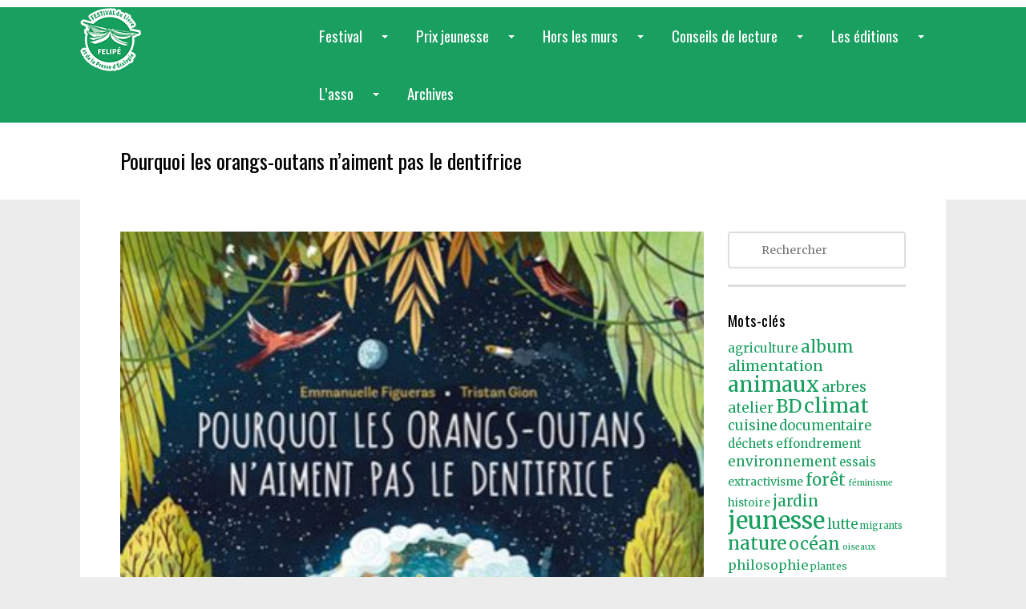

--- FILE ---
content_type: text/html; charset=UTF-8
request_url: https://www.festival-livre-presse-ecologie.org/pourquoi-les-orangs-outans-naiment-pas-le-dentifrice/
body_size: 19846
content:
<!DOCTYPE html>
<!--[if lt IE 7]>      <html class="no-js lt-ie9 lt-ie8 lt-ie7" lang="fr-FR"> <![endif]-->
<!--[if IE 7]>         <html class="no-js lt-ie9 lt-ie8" lang="fr-FR"> <![endif]-->
<!--[if IE 8]>         <html class="no-js lt-ie9" lang="fr-FR"> <![endif]-->
<!--[if gt IE 8]><!--> <html class="no-js" lang="fr-FR"> <!--<![endif]-->
<head>
<meta charset="UTF-8" />
<meta name="viewport" content="width=device-width, initial-scale=1, maximum-scale=1, user-scalable=no">
<meta name="version" content="2.2">

<link rel="profile" href="http://gmpg.org/xfn/11" />
<link rel="pingback" href="https://www.festival-livre-presse-ecologie.org/xmlrpc.php" />


                        <script>
                            /* You can add more configuration options to webfontloader by previously defining the WebFontConfig with your options */
                            if ( typeof WebFontConfig === "undefined" ) {
                                WebFontConfig = new Object();
                            }
                            WebFontConfig['google'] = {families: ['Oswald:400,300', 'Open+Sans:400', 'Merriweather:400']};

                            (function() {
                                var wf = document.createElement( 'script' );
                                wf.src = 'https://ajax.googleapis.com/ajax/libs/webfont/1.5.3/webfont.js';
                                wf.type = 'text/javascript';
                                wf.async = 'true';
                                var s = document.getElementsByTagName( 'script' )[0];
                                s.parentNode.insertBefore( wf, s );
                            })();
                        </script>
                    <meta name='robots' content='index, follow, max-image-preview:large, max-snippet:-1, max-video-preview:-1' />

	<!-- This site is optimized with the Yoast SEO plugin v20.13 - https://yoast.com/wordpress/plugins/seo/ -->
	<title>Pourquoi les orangs-outans n&#039;aiment pas le dentifrice - Festival du livre et de la presse d&#039;écologie</title>
	<link rel="canonical" href="https://www.festival-livre-presse-ecologie.org/pourquoi-les-orangs-outans-naiment-pas-le-dentifrice/" />
	<meta property="og:locale" content="fr_FR" />
	<meta property="og:type" content="article" />
	<meta property="og:title" content="Pourquoi les orangs-outans n&#039;aiment pas le dentifrice - Festival du livre et de la presse d&#039;écologie" />
	<meta property="og:description" content="Un album documentaire insolite qui fait le lien entre la nature et l’impact de nos gestes et choix de consommations." />
	<meta property="og:url" content="https://www.festival-livre-presse-ecologie.org/pourquoi-les-orangs-outans-naiment-pas-le-dentifrice/" />
	<meta property="og:site_name" content="Festival du livre et de la presse d&#039;écologie" />
	<meta property="article:publisher" content="https://www.facebook.com/Felipecologie/" />
	<meta property="article:published_time" content="2022-03-22T11:46:42+00:00" />
	<meta property="article:modified_time" content="2022-03-22T12:03:54+00:00" />
	<meta property="og:image" content="https://www.festival-livre-presse-ecologie.org/wp-content/uploads/2022/03/pourquoi-les-orangs-outans.jpg" />
	<meta property="og:image:width" content="1000" />
	<meta property="og:image:height" content="1312" />
	<meta property="og:image:type" content="image/jpeg" />
	<meta name="author" content="Marion DELABIE" />
	<meta name="twitter:card" content="summary_large_image" />
	<meta name="twitter:creator" content="@Festival_Felipe" />
	<meta name="twitter:site" content="@Festival_Felipe" />
	<meta name="twitter:label1" content="Écrit par" />
	<meta name="twitter:data1" content="Marion DELABIE" />
	<meta name="twitter:label2" content="Durée de lecture estimée" />
	<meta name="twitter:data2" content="2 minutes" />
	<script type="application/ld+json" class="yoast-schema-graph">{"@context":"https://schema.org","@graph":[{"@type":"Article","@id":"https://www.festival-livre-presse-ecologie.org/pourquoi-les-orangs-outans-naiment-pas-le-dentifrice/#article","isPartOf":{"@id":"https://www.festival-livre-presse-ecologie.org/pourquoi-les-orangs-outans-naiment-pas-le-dentifrice/"},"author":{"name":"Marion DELABIE","@id":"https://www.festival-livre-presse-ecologie.org/#/schema/person/a6ede47536f0ba9911ac8a8550ae13c1"},"headline":"Pourquoi les orangs-outans n&rsquo;aiment pas le dentifrice","datePublished":"2022-03-22T11:46:42+00:00","dateModified":"2022-03-22T12:03:54+00:00","mainEntityOfPage":{"@id":"https://www.festival-livre-presse-ecologie.org/pourquoi-les-orangs-outans-naiment-pas-le-dentifrice/"},"wordCount":356,"commentCount":0,"publisher":{"@id":"https://www.festival-livre-presse-ecologie.org/#organization"},"image":{"@id":"https://www.festival-livre-presse-ecologie.org/pourquoi-les-orangs-outans-naiment-pas-le-dentifrice/#primaryimage"},"thumbnailUrl":"https://www.festival-livre-presse-ecologie.org/wp-content/uploads/2022/03/pourquoi-les-orangs-outans.jpg","keywords":["environnement","jeunesse","nature"],"articleSection":["Jeunesse","Prix : sélection 2022"],"inLanguage":"fr-FR","potentialAction":[{"@type":"CommentAction","name":"Comment","target":["https://www.festival-livre-presse-ecologie.org/pourquoi-les-orangs-outans-naiment-pas-le-dentifrice/#respond"]}]},{"@type":"WebPage","@id":"https://www.festival-livre-presse-ecologie.org/pourquoi-les-orangs-outans-naiment-pas-le-dentifrice/","url":"https://www.festival-livre-presse-ecologie.org/pourquoi-les-orangs-outans-naiment-pas-le-dentifrice/","name":"Pourquoi les orangs-outans n'aiment pas le dentifrice - Festival du livre et de la presse d&#039;écologie","isPartOf":{"@id":"https://www.festival-livre-presse-ecologie.org/#website"},"primaryImageOfPage":{"@id":"https://www.festival-livre-presse-ecologie.org/pourquoi-les-orangs-outans-naiment-pas-le-dentifrice/#primaryimage"},"image":{"@id":"https://www.festival-livre-presse-ecologie.org/pourquoi-les-orangs-outans-naiment-pas-le-dentifrice/#primaryimage"},"thumbnailUrl":"https://www.festival-livre-presse-ecologie.org/wp-content/uploads/2022/03/pourquoi-les-orangs-outans.jpg","datePublished":"2022-03-22T11:46:42+00:00","dateModified":"2022-03-22T12:03:54+00:00","breadcrumb":{"@id":"https://www.festival-livre-presse-ecologie.org/pourquoi-les-orangs-outans-naiment-pas-le-dentifrice/#breadcrumb"},"inLanguage":"fr-FR","potentialAction":[{"@type":"ReadAction","target":["https://www.festival-livre-presse-ecologie.org/pourquoi-les-orangs-outans-naiment-pas-le-dentifrice/"]}]},{"@type":"ImageObject","inLanguage":"fr-FR","@id":"https://www.festival-livre-presse-ecologie.org/pourquoi-les-orangs-outans-naiment-pas-le-dentifrice/#primaryimage","url":"https://www.festival-livre-presse-ecologie.org/wp-content/uploads/2022/03/pourquoi-les-orangs-outans.jpg","contentUrl":"https://www.festival-livre-presse-ecologie.org/wp-content/uploads/2022/03/pourquoi-les-orangs-outans.jpg","width":1000,"height":1312},{"@type":"BreadcrumbList","@id":"https://www.festival-livre-presse-ecologie.org/pourquoi-les-orangs-outans-naiment-pas-le-dentifrice/#breadcrumb","itemListElement":[{"@type":"ListItem","position":1,"name":"Accueil","item":"https://www.festival-livre-presse-ecologie.org/"},{"@type":"ListItem","position":2,"name":"Blog","item":"https://www.festival-livre-presse-ecologie.org/blog/"},{"@type":"ListItem","position":3,"name":"Pourquoi les orangs-outans n&rsquo;aiment pas le dentifrice"}]},{"@type":"WebSite","@id":"https://www.festival-livre-presse-ecologie.org/#website","url":"https://www.festival-livre-presse-ecologie.org/","name":"Festival du livre et de la presse d'écologie","description":"Avec un thème nouveau à chaque édition, le festival propose au grand public un programme de rencontres et d&#039;animations...","publisher":{"@id":"https://www.festival-livre-presse-ecologie.org/#organization"},"potentialAction":[{"@type":"SearchAction","target":{"@type":"EntryPoint","urlTemplate":"https://www.festival-livre-presse-ecologie.org/?s={search_term_string}"},"query-input":"required name=search_term_string"}],"inLanguage":"fr-FR"},{"@type":"Organization","@id":"https://www.festival-livre-presse-ecologie.org/#organization","name":"Felipé","url":"https://www.festival-livre-presse-ecologie.org/","logo":{"@type":"ImageObject","inLanguage":"fr-FR","@id":"https://www.festival-livre-presse-ecologie.org/#/schema/logo/image/","url":"https://www.festival-livre-presse-ecologie.org/wp-content/uploads/2015/06/logo_felipe.jpg","contentUrl":"https://www.festival-livre-presse-ecologie.org/wp-content/uploads/2015/06/logo_felipe.jpg","width":1200,"height":1237,"caption":"Felipé"},"image":{"@id":"https://www.festival-livre-presse-ecologie.org/#/schema/logo/image/"},"sameAs":["https://www.facebook.com/Felipecologie/","https://twitter.com/Festival_Felipe","https://fr.wikipedia.org/wiki/Festival_du_livre_et_de_la_presse_d'écologie"]},{"@type":"Person","@id":"https://www.festival-livre-presse-ecologie.org/#/schema/person/a6ede47536f0ba9911ac8a8550ae13c1","name":"Marion DELABIE","image":{"@type":"ImageObject","inLanguage":"fr-FR","@id":"https://www.festival-livre-presse-ecologie.org/#/schema/person/image/","url":"https://secure.gravatar.com/avatar/7958fad7949bd17454133dd6ca6cc1456296e8072f114d76eecdfbba80b1e06d?s=96&d=mm&r=g","contentUrl":"https://secure.gravatar.com/avatar/7958fad7949bd17454133dd6ca6cc1456296e8072f114d76eecdfbba80b1e06d?s=96&d=mm&r=g","caption":"Marion DELABIE"},"url":"https://www.festival-livre-presse-ecologie.org/author/marion/"}]}</script>
	<!-- / Yoast SEO plugin. -->


<link rel='dns-prefetch' href='//netdna.bootstrapcdn.com' />
<link rel="alternate" type="application/rss+xml" title="Festival du livre et de la presse d&#039;écologie &raquo; Flux" href="https://www.festival-livre-presse-ecologie.org/feed/" />
<link rel="alternate" type="application/rss+xml" title="Festival du livre et de la presse d&#039;écologie &raquo; Flux des commentaires" href="https://www.festival-livre-presse-ecologie.org/comments/feed/" />
<link rel="alternate" type="application/rss+xml" title="Festival du livre et de la presse d&#039;écologie &raquo; Pourquoi les orangs-outans n&rsquo;aiment pas le dentifrice Flux des commentaires" href="https://www.festival-livre-presse-ecologie.org/pourquoi-les-orangs-outans-naiment-pas-le-dentifrice/feed/" />
<link rel="alternate" title="oEmbed (JSON)" type="application/json+oembed" href="https://www.festival-livre-presse-ecologie.org/wp-json/oembed/1.0/embed?url=https%3A%2F%2Fwww.festival-livre-presse-ecologie.org%2Fpourquoi-les-orangs-outans-naiment-pas-le-dentifrice%2F" />
<link rel="alternate" title="oEmbed (XML)" type="text/xml+oembed" href="https://www.festival-livre-presse-ecologie.org/wp-json/oembed/1.0/embed?url=https%3A%2F%2Fwww.festival-livre-presse-ecologie.org%2Fpourquoi-les-orangs-outans-naiment-pas-le-dentifrice%2F&#038;format=xml" />
<style id='wp-img-auto-sizes-contain-inline-css' type='text/css'>
img:is([sizes=auto i],[sizes^="auto," i]){contain-intrinsic-size:3000px 1500px}
/*# sourceURL=wp-img-auto-sizes-contain-inline-css */
</style>
<style id='wp-emoji-styles-inline-css' type='text/css'>

	img.wp-smiley, img.emoji {
		display: inline !important;
		border: none !important;
		box-shadow: none !important;
		height: 1em !important;
		width: 1em !important;
		margin: 0 0.07em !important;
		vertical-align: -0.1em !important;
		background: none !important;
		padding: 0 !important;
	}
/*# sourceURL=wp-emoji-styles-inline-css */
</style>
<style id='wp-block-library-inline-css' type='text/css'>
:root{--wp-block-synced-color:#7a00df;--wp-block-synced-color--rgb:122,0,223;--wp-bound-block-color:var(--wp-block-synced-color);--wp-editor-canvas-background:#ddd;--wp-admin-theme-color:#007cba;--wp-admin-theme-color--rgb:0,124,186;--wp-admin-theme-color-darker-10:#006ba1;--wp-admin-theme-color-darker-10--rgb:0,107,160.5;--wp-admin-theme-color-darker-20:#005a87;--wp-admin-theme-color-darker-20--rgb:0,90,135;--wp-admin-border-width-focus:2px}@media (min-resolution:192dpi){:root{--wp-admin-border-width-focus:1.5px}}.wp-element-button{cursor:pointer}:root .has-very-light-gray-background-color{background-color:#eee}:root .has-very-dark-gray-background-color{background-color:#313131}:root .has-very-light-gray-color{color:#eee}:root .has-very-dark-gray-color{color:#313131}:root .has-vivid-green-cyan-to-vivid-cyan-blue-gradient-background{background:linear-gradient(135deg,#00d084,#0693e3)}:root .has-purple-crush-gradient-background{background:linear-gradient(135deg,#34e2e4,#4721fb 50%,#ab1dfe)}:root .has-hazy-dawn-gradient-background{background:linear-gradient(135deg,#faaca8,#dad0ec)}:root .has-subdued-olive-gradient-background{background:linear-gradient(135deg,#fafae1,#67a671)}:root .has-atomic-cream-gradient-background{background:linear-gradient(135deg,#fdd79a,#004a59)}:root .has-nightshade-gradient-background{background:linear-gradient(135deg,#330968,#31cdcf)}:root .has-midnight-gradient-background{background:linear-gradient(135deg,#020381,#2874fc)}:root{--wp--preset--font-size--normal:16px;--wp--preset--font-size--huge:42px}.has-regular-font-size{font-size:1em}.has-larger-font-size{font-size:2.625em}.has-normal-font-size{font-size:var(--wp--preset--font-size--normal)}.has-huge-font-size{font-size:var(--wp--preset--font-size--huge)}.has-text-align-center{text-align:center}.has-text-align-left{text-align:left}.has-text-align-right{text-align:right}.has-fit-text{white-space:nowrap!important}#end-resizable-editor-section{display:none}.aligncenter{clear:both}.items-justified-left{justify-content:flex-start}.items-justified-center{justify-content:center}.items-justified-right{justify-content:flex-end}.items-justified-space-between{justify-content:space-between}.screen-reader-text{border:0;clip-path:inset(50%);height:1px;margin:-1px;overflow:hidden;padding:0;position:absolute;width:1px;word-wrap:normal!important}.screen-reader-text:focus{background-color:#ddd;clip-path:none;color:#444;display:block;font-size:1em;height:auto;left:5px;line-height:normal;padding:15px 23px 14px;text-decoration:none;top:5px;width:auto;z-index:100000}html :where(.has-border-color){border-style:solid}html :where([style*=border-top-color]){border-top-style:solid}html :where([style*=border-right-color]){border-right-style:solid}html :where([style*=border-bottom-color]){border-bottom-style:solid}html :where([style*=border-left-color]){border-left-style:solid}html :where([style*=border-width]){border-style:solid}html :where([style*=border-top-width]){border-top-style:solid}html :where([style*=border-right-width]){border-right-style:solid}html :where([style*=border-bottom-width]){border-bottom-style:solid}html :where([style*=border-left-width]){border-left-style:solid}html :where(img[class*=wp-image-]){height:auto;max-width:100%}:where(figure){margin:0 0 1em}html :where(.is-position-sticky){--wp-admin--admin-bar--position-offset:var(--wp-admin--admin-bar--height,0px)}@media screen and (max-width:600px){html :where(.is-position-sticky){--wp-admin--admin-bar--position-offset:0px}}

/*# sourceURL=wp-block-library-inline-css */
</style><style id='global-styles-inline-css' type='text/css'>
:root{--wp--preset--aspect-ratio--square: 1;--wp--preset--aspect-ratio--4-3: 4/3;--wp--preset--aspect-ratio--3-4: 3/4;--wp--preset--aspect-ratio--3-2: 3/2;--wp--preset--aspect-ratio--2-3: 2/3;--wp--preset--aspect-ratio--16-9: 16/9;--wp--preset--aspect-ratio--9-16: 9/16;--wp--preset--color--black: #000000;--wp--preset--color--cyan-bluish-gray: #abb8c3;--wp--preset--color--white: #ffffff;--wp--preset--color--pale-pink: #f78da7;--wp--preset--color--vivid-red: #cf2e2e;--wp--preset--color--luminous-vivid-orange: #ff6900;--wp--preset--color--luminous-vivid-amber: #fcb900;--wp--preset--color--light-green-cyan: #7bdcb5;--wp--preset--color--vivid-green-cyan: #00d084;--wp--preset--color--pale-cyan-blue: #8ed1fc;--wp--preset--color--vivid-cyan-blue: #0693e3;--wp--preset--color--vivid-purple: #9b51e0;--wp--preset--gradient--vivid-cyan-blue-to-vivid-purple: linear-gradient(135deg,rgb(6,147,227) 0%,rgb(155,81,224) 100%);--wp--preset--gradient--light-green-cyan-to-vivid-green-cyan: linear-gradient(135deg,rgb(122,220,180) 0%,rgb(0,208,130) 100%);--wp--preset--gradient--luminous-vivid-amber-to-luminous-vivid-orange: linear-gradient(135deg,rgb(252,185,0) 0%,rgb(255,105,0) 100%);--wp--preset--gradient--luminous-vivid-orange-to-vivid-red: linear-gradient(135deg,rgb(255,105,0) 0%,rgb(207,46,46) 100%);--wp--preset--gradient--very-light-gray-to-cyan-bluish-gray: linear-gradient(135deg,rgb(238,238,238) 0%,rgb(169,184,195) 100%);--wp--preset--gradient--cool-to-warm-spectrum: linear-gradient(135deg,rgb(74,234,220) 0%,rgb(151,120,209) 20%,rgb(207,42,186) 40%,rgb(238,44,130) 60%,rgb(251,105,98) 80%,rgb(254,248,76) 100%);--wp--preset--gradient--blush-light-purple: linear-gradient(135deg,rgb(255,206,236) 0%,rgb(152,150,240) 100%);--wp--preset--gradient--blush-bordeaux: linear-gradient(135deg,rgb(254,205,165) 0%,rgb(254,45,45) 50%,rgb(107,0,62) 100%);--wp--preset--gradient--luminous-dusk: linear-gradient(135deg,rgb(255,203,112) 0%,rgb(199,81,192) 50%,rgb(65,88,208) 100%);--wp--preset--gradient--pale-ocean: linear-gradient(135deg,rgb(255,245,203) 0%,rgb(182,227,212) 50%,rgb(51,167,181) 100%);--wp--preset--gradient--electric-grass: linear-gradient(135deg,rgb(202,248,128) 0%,rgb(113,206,126) 100%);--wp--preset--gradient--midnight: linear-gradient(135deg,rgb(2,3,129) 0%,rgb(40,116,252) 100%);--wp--preset--font-size--small: 13px;--wp--preset--font-size--medium: 20px;--wp--preset--font-size--large: 36px;--wp--preset--font-size--x-large: 42px;--wp--preset--spacing--20: 0.44rem;--wp--preset--spacing--30: 0.67rem;--wp--preset--spacing--40: 1rem;--wp--preset--spacing--50: 1.5rem;--wp--preset--spacing--60: 2.25rem;--wp--preset--spacing--70: 3.38rem;--wp--preset--spacing--80: 5.06rem;--wp--preset--shadow--natural: 6px 6px 9px rgba(0, 0, 0, 0.2);--wp--preset--shadow--deep: 12px 12px 50px rgba(0, 0, 0, 0.4);--wp--preset--shadow--sharp: 6px 6px 0px rgba(0, 0, 0, 0.2);--wp--preset--shadow--outlined: 6px 6px 0px -3px rgb(255, 255, 255), 6px 6px rgb(0, 0, 0);--wp--preset--shadow--crisp: 6px 6px 0px rgb(0, 0, 0);}:where(.is-layout-flex){gap: 0.5em;}:where(.is-layout-grid){gap: 0.5em;}body .is-layout-flex{display: flex;}.is-layout-flex{flex-wrap: wrap;align-items: center;}.is-layout-flex > :is(*, div){margin: 0;}body .is-layout-grid{display: grid;}.is-layout-grid > :is(*, div){margin: 0;}:where(.wp-block-columns.is-layout-flex){gap: 2em;}:where(.wp-block-columns.is-layout-grid){gap: 2em;}:where(.wp-block-post-template.is-layout-flex){gap: 1.25em;}:where(.wp-block-post-template.is-layout-grid){gap: 1.25em;}.has-black-color{color: var(--wp--preset--color--black) !important;}.has-cyan-bluish-gray-color{color: var(--wp--preset--color--cyan-bluish-gray) !important;}.has-white-color{color: var(--wp--preset--color--white) !important;}.has-pale-pink-color{color: var(--wp--preset--color--pale-pink) !important;}.has-vivid-red-color{color: var(--wp--preset--color--vivid-red) !important;}.has-luminous-vivid-orange-color{color: var(--wp--preset--color--luminous-vivid-orange) !important;}.has-luminous-vivid-amber-color{color: var(--wp--preset--color--luminous-vivid-amber) !important;}.has-light-green-cyan-color{color: var(--wp--preset--color--light-green-cyan) !important;}.has-vivid-green-cyan-color{color: var(--wp--preset--color--vivid-green-cyan) !important;}.has-pale-cyan-blue-color{color: var(--wp--preset--color--pale-cyan-blue) !important;}.has-vivid-cyan-blue-color{color: var(--wp--preset--color--vivid-cyan-blue) !important;}.has-vivid-purple-color{color: var(--wp--preset--color--vivid-purple) !important;}.has-black-background-color{background-color: var(--wp--preset--color--black) !important;}.has-cyan-bluish-gray-background-color{background-color: var(--wp--preset--color--cyan-bluish-gray) !important;}.has-white-background-color{background-color: var(--wp--preset--color--white) !important;}.has-pale-pink-background-color{background-color: var(--wp--preset--color--pale-pink) !important;}.has-vivid-red-background-color{background-color: var(--wp--preset--color--vivid-red) !important;}.has-luminous-vivid-orange-background-color{background-color: var(--wp--preset--color--luminous-vivid-orange) !important;}.has-luminous-vivid-amber-background-color{background-color: var(--wp--preset--color--luminous-vivid-amber) !important;}.has-light-green-cyan-background-color{background-color: var(--wp--preset--color--light-green-cyan) !important;}.has-vivid-green-cyan-background-color{background-color: var(--wp--preset--color--vivid-green-cyan) !important;}.has-pale-cyan-blue-background-color{background-color: var(--wp--preset--color--pale-cyan-blue) !important;}.has-vivid-cyan-blue-background-color{background-color: var(--wp--preset--color--vivid-cyan-blue) !important;}.has-vivid-purple-background-color{background-color: var(--wp--preset--color--vivid-purple) !important;}.has-black-border-color{border-color: var(--wp--preset--color--black) !important;}.has-cyan-bluish-gray-border-color{border-color: var(--wp--preset--color--cyan-bluish-gray) !important;}.has-white-border-color{border-color: var(--wp--preset--color--white) !important;}.has-pale-pink-border-color{border-color: var(--wp--preset--color--pale-pink) !important;}.has-vivid-red-border-color{border-color: var(--wp--preset--color--vivid-red) !important;}.has-luminous-vivid-orange-border-color{border-color: var(--wp--preset--color--luminous-vivid-orange) !important;}.has-luminous-vivid-amber-border-color{border-color: var(--wp--preset--color--luminous-vivid-amber) !important;}.has-light-green-cyan-border-color{border-color: var(--wp--preset--color--light-green-cyan) !important;}.has-vivid-green-cyan-border-color{border-color: var(--wp--preset--color--vivid-green-cyan) !important;}.has-pale-cyan-blue-border-color{border-color: var(--wp--preset--color--pale-cyan-blue) !important;}.has-vivid-cyan-blue-border-color{border-color: var(--wp--preset--color--vivid-cyan-blue) !important;}.has-vivid-purple-border-color{border-color: var(--wp--preset--color--vivid-purple) !important;}.has-vivid-cyan-blue-to-vivid-purple-gradient-background{background: var(--wp--preset--gradient--vivid-cyan-blue-to-vivid-purple) !important;}.has-light-green-cyan-to-vivid-green-cyan-gradient-background{background: var(--wp--preset--gradient--light-green-cyan-to-vivid-green-cyan) !important;}.has-luminous-vivid-amber-to-luminous-vivid-orange-gradient-background{background: var(--wp--preset--gradient--luminous-vivid-amber-to-luminous-vivid-orange) !important;}.has-luminous-vivid-orange-to-vivid-red-gradient-background{background: var(--wp--preset--gradient--luminous-vivid-orange-to-vivid-red) !important;}.has-very-light-gray-to-cyan-bluish-gray-gradient-background{background: var(--wp--preset--gradient--very-light-gray-to-cyan-bluish-gray) !important;}.has-cool-to-warm-spectrum-gradient-background{background: var(--wp--preset--gradient--cool-to-warm-spectrum) !important;}.has-blush-light-purple-gradient-background{background: var(--wp--preset--gradient--blush-light-purple) !important;}.has-blush-bordeaux-gradient-background{background: var(--wp--preset--gradient--blush-bordeaux) !important;}.has-luminous-dusk-gradient-background{background: var(--wp--preset--gradient--luminous-dusk) !important;}.has-pale-ocean-gradient-background{background: var(--wp--preset--gradient--pale-ocean) !important;}.has-electric-grass-gradient-background{background: var(--wp--preset--gradient--electric-grass) !important;}.has-midnight-gradient-background{background: var(--wp--preset--gradient--midnight) !important;}.has-small-font-size{font-size: var(--wp--preset--font-size--small) !important;}.has-medium-font-size{font-size: var(--wp--preset--font-size--medium) !important;}.has-large-font-size{font-size: var(--wp--preset--font-size--large) !important;}.has-x-large-font-size{font-size: var(--wp--preset--font-size--x-large) !important;}
/*# sourceURL=global-styles-inline-css */
</style>

<style id='classic-theme-styles-inline-css' type='text/css'>
/*! This file is auto-generated */
.wp-block-button__link{color:#fff;background-color:#32373c;border-radius:9999px;box-shadow:none;text-decoration:none;padding:calc(.667em + 2px) calc(1.333em + 2px);font-size:1.125em}.wp-block-file__button{background:#32373c;color:#fff;text-decoration:none}
/*# sourceURL=/wp-includes/css/classic-themes.min.css */
</style>
<link rel='stylesheet' id='contact-form-7-css' href='https://www.festival-livre-presse-ecologie.org/wp-content/plugins/contact-form-7/includes/css/styles.css?ver=5.7.5.1' type='text/css' media='all' />
<link rel='stylesheet' id='responsive-lightbox-swipebox-css' href='https://www.festival-livre-presse-ecologie.org/wp-content/plugins/responsive-lightbox/assets/swipebox/swipebox.min.css?ver=1.5.2' type='text/css' media='all' />
<link rel='stylesheet' id='rs-plugin-settings-css' href='https://www.festival-livre-presse-ecologie.org/wp-content/plugins/revslider/public/assets/css/settings.css?ver=5.4.6.3.1' type='text/css' media='all' />
<style id='rs-plugin-settings-inline-css' type='text/css'>
.tp-caption a{color:#ff7302;text-shadow:none;-webkit-transition:all 0.2s ease-out;-moz-transition:all 0.2s ease-out;-o-transition:all 0.2s ease-out;-ms-transition:all 0.2s ease-out}.tp-caption a:hover{color:#ffa902}
/*# sourceURL=rs-plugin-settings-inline-css */
</style>
<link rel='stylesheet' id='rioleme_style-css' href='https://www.festival-livre-presse-ecologie.org/wp-content/themes/rioleme/style.css?ver=6.9' type='text/css' media='all' />
<link rel='stylesheet' id='rioleme_bootstrap-css-css' href='https://www.festival-livre-presse-ecologie.org/wp-content/themes/rioleme/assets/bootstrap-3.0.3/css/bootstrap.min.css' type='text/css' media='all' />
<link rel='stylesheet' id='rioleme_main-css-css' href='https://www.festival-livre-presse-ecologie.org/wp-content/themes/rioleme/assets/css/main.css?ver=1.0' type='text/css' media='all' />
<style id='rioleme_main-css-inline-css' type='text/css'>
 
            #services .single .inner,
			#contact-us .company-info {
	            background-color: #ffffff;
	        } 	

    		.jumbotron .wrapper,
    		.down-arrow,
    		#services .single:hover .bottom-border,
    		#testimonials,
    		#testimonials a.carousel-control,
    		#contact-us .company-info:hover .bottom-border,
    		.blog #show-more .btn,
    		#content .entry-header .container,
			.comment-reply-link,
			.comment-reply-login
    		{
    			background-color: #199f5f;
    		}

    		#lang-selector {
    			background-color: #261734;
    			color: #ffffff;
    		}

    		.jumbotron { background-color: #ffffff; }
			
			#mc-newsletter input[type='submit'],
			.wpcf7 input[type='submit'],
			#commentform .btn-primary	{ 
				background-color: #199f5f; 
			}

    		a,
    		.social li a,
    		#our-clients .tooltip-inner a,
    		#about_us ul.social,
    		.blog a.more-link,
    		.archive a.more-link,
    		#secondary .social-count-plus .items .count,
    		#nav-below a .meta-nav
    		{ 
    			color: #199f5f;
    		}

    		a:hover, a:focus,
    		#nav-below a:hover,
    		#nav-below a:hover .meta-nav {
    			color: #199f5f;
    		}

    		#secondary .social-count-plus .items .label,
    		#nav-below a,
    		#searchform #s,
    		.single h2.entry-title a, .single h2.entry-title a:hover, .single h2.entry-title a:active, .single h2.entry-title a:focus {
	    		color: #5a5a5a; 
	    	}
				
			#top-nav.navbar {
				border-top-color: #ffffff;
				border-top-style: solid;
				border-top-width: 9px;
			}
			#top-nav .navbar-toggle .icon-bar {
				background-color: #ffffff; 
			}
			
    		#our-clients .tooltip-inner
    		{
    			border-bottom-color: #199f5f;
    		}

    		#our-clients .tooltip.top .tooltip-arrow,
    		#contact-us .company-info:hover {
    			border-top-color: #199f5f;
    		}

    		blockquote { border-left-color: #199f5f; }

			
		
			
			#content .wrapper,
			.frontpage .section-header h2 span, #comments .section-header h2 span {
				background-color: #ffffff; 
			}
			.entry-content .section-header h2 span {
				background-color: #ffffff; 
			}
		
			#mc-newsletter input[type='email'] { 
				background-color: #000000;  
			}
			#mc-newsletter .glyphicon {
				color: #199f5f;
			}

			

			::selection {
				background: #000000; 
				color: #199f5f; 
			}
			::-moz-selection {
				background: #000000; 
				color: #199f5f; 
			}

    
    		.newmenu #lang-selector .fa-globe {
				line-height: 80px;
				font-size: 27px;
			}

			.newmenu #lang-selector .language-item span {
				color: #8557bb;
			}
			.newmenu #lang-selector .language-item a span {
				color: #ffffff;
			}
			.newmenu #lang-selector .language-item a:hover span {
				color: #ffffff;
			}

			.newmenu .dropdown-header {
				background-color: #199f5f;
				
			}
		
/*# sourceURL=rioleme_main-css-inline-css */
</style>
<link rel='stylesheet' id='rioleme_genericons-css' href='https://www.festival-livre-presse-ecologie.org/wp-content/themes/rioleme/assets/genericons/genericons.css?ver=3.0.3' type='text/css' media='all' />
<link rel='stylesheet' id='rioleme_fontawesome-css' href='https://www.festival-livre-presse-ecologie.org/wp-content/themes/rioleme/assets/font-awesome-4.3.0/css/font-awesome.min.css?ver=4.0.3' type='text/css' media='all' />
<link rel='stylesheet' id='rioleme_smartmenu_bs-css-css' href='https://www.festival-livre-presse-ecologie.org/wp-content/themes/rioleme/assets/smartmenus-0.9.6/addons/bootstrap/jquery.smartmenus.bootstrap.css?ver=0.9.6' type='text/css' media='all' />
<script type="text/javascript" src="https://www.festival-livre-presse-ecologie.org/wp-includes/js/jquery/jquery.min.js?ver=3.7.1" id="jquery-core-js"></script>
<script type="text/javascript" src="https://www.festival-livre-presse-ecologie.org/wp-includes/js/jquery/jquery-migrate.min.js?ver=3.4.1" id="jquery-migrate-js"></script>
<script type="text/javascript" src="https://www.festival-livre-presse-ecologie.org/wp-content/plugins/responsive-lightbox/assets/swipebox/jquery.swipebox.min.js?ver=1.5.2" id="responsive-lightbox-swipebox-js"></script>
<script type="text/javascript" src="https://www.festival-livre-presse-ecologie.org/wp-includes/js/underscore.min.js?ver=1.13.7" id="underscore-js"></script>
<script type="text/javascript" src="https://www.festival-livre-presse-ecologie.org/wp-content/plugins/responsive-lightbox/assets/infinitescroll/infinite-scroll.pkgd.min.js?ver=4.0.1" id="responsive-lightbox-infinite-scroll-js"></script>
<script type="text/javascript" id="responsive-lightbox-js-before">
/* <![CDATA[ */
var rlArgs = {"script":"swipebox","selector":"lightbox","customEvents":"","activeGalleries":true,"animation":true,"hideCloseButtonOnMobile":false,"removeBarsOnMobile":false,"hideBars":true,"hideBarsDelay":5000,"videoMaxWidth":1080,"useSVG":true,"loopAtEnd":false,"woocommerce_gallery":false,"ajaxurl":"https:\/\/www.festival-livre-presse-ecologie.org\/wp-admin\/admin-ajax.php","nonce":"27d94e511e","preview":false,"postId":9488,"scriptExtension":false};

//# sourceURL=responsive-lightbox-js-before
/* ]]> */
</script>
<script type="text/javascript" src="https://www.festival-livre-presse-ecologie.org/wp-content/plugins/responsive-lightbox/js/front.js?ver=2.5.3" id="responsive-lightbox-js"></script>
<script type="text/javascript" src="https://www.festival-livre-presse-ecologie.org/wp-content/plugins/revslider/public/assets/js/jquery.themepunch.tools.min.js?ver=5.4.6.3.1" id="tp-tools-js"></script>
<script type="text/javascript" src="https://www.festival-livre-presse-ecologie.org/wp-content/plugins/revslider/public/assets/js/jquery.themepunch.revolution.min.js?ver=5.4.6.3.1" id="revmin-js"></script>
<script type="text/javascript" src="https://www.festival-livre-presse-ecologie.org/wp-content/themes/rioleme/assets/js/modernizr2.6.2.js" id="rioleme_modernizr-js"></script>
<script type="text/javascript" src="//netdna.bootstrapcdn.com/bootstrap/3.0.3/js/bootstrap.min.js" id="rioleme_bootstrap-js-js"></script>
<script>window.jQuery || document.write('<script src="https://www.festival-livre-presse-ecologie.org/wp-content/themes/rioleme/assets/bootstrap-3.0.3/js/bootstrap.min.js"><\/script>')</script>
<script type="text/javascript" src="https://www.festival-livre-presse-ecologie.org/wp-content/themes/rioleme/assets/js/equalize.min.js" id="rioleme_equalize-js"></script>
<script type="text/javascript" src="https://www.festival-livre-presse-ecologie.org/wp-content/themes/rioleme/assets/smartmenus-0.9.6/jquery.smartmenus.min.js" id="rioleme_smartmenu-js"></script>
<script type="text/javascript" src="https://www.festival-livre-presse-ecologie.org/wp-content/themes/rioleme/assets/smartmenus-0.9.6/addons/bootstrap/jquery.smartmenus.bootstrap.js" id="rioleme_smartmenu_bs-js"></script>
<link rel="https://api.w.org/" href="https://www.festival-livre-presse-ecologie.org/wp-json/" /><link rel="alternate" title="JSON" type="application/json" href="https://www.festival-livre-presse-ecologie.org/wp-json/wp/v2/posts/9488" /><link rel="EditURI" type="application/rsd+xml" title="RSD" href="https://www.festival-livre-presse-ecologie.org/xmlrpc.php?rsd" />

<link rel='shortlink' href='https://www.festival-livre-presse-ecologie.org/?p=9488' />
<meta name="generator" content="Powered by Slider Revolution 5.4.6.3.1 - responsive, Mobile-Friendly Slider Plugin for WordPress with comfortable drag and drop interface." />
<script type="text/javascript">function setREVStartSize(e){
				try{ var i=jQuery(window).width(),t=9999,r=0,n=0,l=0,f=0,s=0,h=0;					
					if(e.responsiveLevels&&(jQuery.each(e.responsiveLevels,function(e,f){f>i&&(t=r=f,l=e),i>f&&f>r&&(r=f,n=e)}),t>r&&(l=n)),f=e.gridheight[l]||e.gridheight[0]||e.gridheight,s=e.gridwidth[l]||e.gridwidth[0]||e.gridwidth,h=i/s,h=h>1?1:h,f=Math.round(h*f),"fullscreen"==e.sliderLayout){var u=(e.c.width(),jQuery(window).height());if(void 0!=e.fullScreenOffsetContainer){var c=e.fullScreenOffsetContainer.split(",");if (c) jQuery.each(c,function(e,i){u=jQuery(i).length>0?u-jQuery(i).outerHeight(!0):u}),e.fullScreenOffset.split("%").length>1&&void 0!=e.fullScreenOffset&&e.fullScreenOffset.length>0?u-=jQuery(window).height()*parseInt(e.fullScreenOffset,0)/100:void 0!=e.fullScreenOffset&&e.fullScreenOffset.length>0&&(u-=parseInt(e.fullScreenOffset,0))}f=u}else void 0!=e.minHeight&&f<e.minHeight&&(f=e.minHeight);e.c.closest(".rev_slider_wrapper").css({height:f})					
				}catch(d){console.log("Failure at Presize of Slider:"+d)}
			};</script>
<style type="text/css" title="dynamic-css" class="options-output">#top-nav.navbar h2{margin-top:0;margin-right:0;margin-bottom:0px;margin-left:0;}.navbar{background-color:#199f5f;}.newmenu .navbar-nav li a{background-color:#199f5f;}.newmenu .navbar-nav li.current-menu-item.active > a, .newmenu #top-nav .navbar-nav li.current-menu-ancestor > a, .newmenu #top-nav .navbar-nav .dropdown-menu li.current-menu-ancestor > a{background-color:#199f5f;}.newmenu .navbar-nav li a:hover, .newmenu .navbar-nav li a.highlighted, .newmenu .nav .open > a, .newmenu .nav .open > a:hover, .newmenu .nav .open > a:focus{background-color:#199f5f;}.newmenu .navbar-nav li a{border-top:0px solid #199f5f;border-bottom:2px solid #199f5f;border-left:0px solid #199f5f;border-right:0px solid #199f5f;}.newmenu .navbar-nav a:hover{border-top:0px solid #000000;border-bottom:2px solid #000000;border-left:0px solid #000000;border-right:0px solid #000000;}.newmenu .navbar-nav li a{font-family:Oswald;line-height:70px;font-weight:400;font-style:normal;font-size:19px;opacity: 1;visibility: visible;-webkit-transition: opacity 0.24s ease-in-out;-moz-transition: opacity 0.24s ease-in-out;transition: opacity 0.24s ease-in-out;}.wf-loading .newmenu .navbar-nav li a,{opacity: 0;}.ie.wf-loading .newmenu .navbar-nav li a,{visibility: hidden;}.newmenu #top-nav .navbar-nav li a{color:#ffffff;}.newmenu #top-nav .navbar-nav li a:hover{color:#ffffff;}.newmenu #top-nav .navbar-nav li a:active{color:#ffffff;}.newmenu .navbar-nav > li > a{padding-top:0;padding-right:15px;padding-bottom:0;padding-left:20px;}.newmenu #top-nav .navbar-nav .dropdown-menu li a{background-color:#199f5f;}.newmenu #top-nav .navbar-nav .dropdown-menu li a:hover, .newmenu #top-nav .navbar-nav .dropdown-menu li a.highlighted, .newmenu .divider{background-color:#ffffff;}.newmenu #top-nav .navbar-nav .dropdown-menu li.current-menu-item.active > a{background-color:#199f5f;}.newmenu #top-nav .navbar-nav .dropdown-menu li a{border-top:0px solid #ffffff;border-bottom:1px solid #ffffff;border-left:0px solid #ffffff;border-right:0px solid #ffffff;}.newmenu #top-nav .navbar-nav .dropdown-menu li a:hover{border-top:0px solid #ffffff;border-bottom:1px solid #ffffff;border-left:0px solid #ffffff;border-right:0px solid #ffffff;}.newmenu #top-nav .navbar-nav .dropdown-menu li a{font-family:Oswald;line-height:21px;font-weight:400;font-style:normal;font-size:15px;opacity: 1;visibility: visible;-webkit-transition: opacity 0.24s ease-in-out;-moz-transition: opacity 0.24s ease-in-out;transition: opacity 0.24s ease-in-out;}.wf-loading .newmenu #top-nav .navbar-nav .dropdown-menu li a,{opacity: 0;}.ie.wf-loading .newmenu #top-nav .navbar-nav .dropdown-menu li a,{visibility: hidden;}.newmenu #top-nav .navbar-nav .dropdown-menu li a{color:#ffffff;}.newmenu #top-nav .navbar-nav .dropdown-menu li a:hover{color:#199f5f;}.newmenu #top-nav .navbar-nav .dropdown-menu li a:active{color:#ffffff;}.newmenu .dropdown-menu > li > a, .newmenu .navbar-nav ul > li > a.has-submenu, .newmenu .dropdown-header{padding-top:13px;padding-right:20px;padding-bottom:13px;padding-left:30px;}.newmenu .dropdown-header{font-family:"Open Sans";line-height:16px;font-weight:400;font-style:normal;font-size:15px;opacity: 1;visibility: visible;-webkit-transition: opacity 0.24s ease-in-out;-moz-transition: opacity 0.24s ease-in-out;transition: opacity 0.24s ease-in-out;}.wf-loading .newmenu .dropdown-header,{opacity: 0;}.ie.wf-loading .newmenu .dropdown-header,{visibility: hidden;}.oldmenu .navbar .nav li a, .oldmenu #lang-selector{font-family:Oswald;line-height:60px;font-weight:400;font-style:normal;font-size:17px;opacity: 1;visibility: visible;-webkit-transition: opacity 0.24s ease-in-out;-moz-transition: opacity 0.24s ease-in-out;transition: opacity 0.24s ease-in-out;}.wf-loading .oldmenu .navbar .nav li a, .oldmenu #lang-selector,{opacity: 0;}.ie.wf-loading .oldmenu .navbar .nav li a, .oldmenu #lang-selector,{visibility: hidden;}.newmenu .language-item span{font-family:Oswald;line-height:80px;font-weight:400;font-style:normal;font-size:17px;opacity: 1;visibility: visible;-webkit-transition: opacity 0.24s ease-in-out;-moz-transition: opacity 0.24s ease-in-out;transition: opacity 0.24s ease-in-out;}.wf-loading .newmenu .language-item span,{opacity: 0;}.ie.wf-loading .newmenu .language-item span,{visibility: hidden;}.newmenu .language-item span{color:#ffffff;}.newmenu .language-item span:hover{color:#ffffff;}.newmenu .language-item span:active{color:#8557bb;}#testimonials h3, #testimonials a.carousel-control{color:#F9F9F9;}#footer{background-color:#ffffff;}#footer .divider{border-top:1px solid #303030;border-bottom:0px solid #303030;border-left:0px solid #303030;border-right:0px solid #303030;}#footer .widget-title{font-family:Oswald;line-height:normalpx;letter-spacing:normalpx;font-weight:400;font-style:normal;color:#000000;font-size:16px;opacity: 1;visibility: visible;-webkit-transition: opacity 0.24s ease-in-out;-moz-transition: opacity 0.24s ease-in-out;transition: opacity 0.24s ease-in-out;}.wf-loading #footer .widget-title,{opacity: 0;}.ie.wf-loading #footer .widget-title,{visibility: hidden;}#footer{font-family:Merriweather;line-height:normalpx;letter-spacing:normalpx;font-weight:400;font-style:normal;color:#8e8e8e;font-size:11px;opacity: 1;visibility: visible;-webkit-transition: opacity 0.24s ease-in-out;-moz-transition: opacity 0.24s ease-in-out;transition: opacity 0.24s ease-in-out;}.wf-loading #footer,{opacity: 0;}.ie.wf-loading #footer,{visibility: hidden;}#footer a{color:#000000;}#footer a:hover{color:#cccccc;}#footer a:active{color:#cccccc;}#footer .nav-footer > li > a{font-family:Oswald;line-height:normalpx;letter-spacing:normalpx;font-weight:400;font-style:normal;font-size:11px;opacity: 1;visibility: visible;-webkit-transition: opacity 0.24s ease-in-out;-moz-transition: opacity 0.24s ease-in-out;transition: opacity 0.24s ease-in-out;}.wf-loading #footer .nav-footer > li > a,{opacity: 0;}.ie.wf-loading #footer .nav-footer > li > a,{visibility: hidden;}#footer .nav-footer > li > a{color:#000000;}#footer .nav-footer > li > a:hover{color:#d3d3d3;}#footer .nav-footer > li > a:active{color:#d8d8d8;}#footer .nav-footer .sub-menu a{font-family:Merriweather;line-height:normalpx;letter-spacing:normalpx;font-weight:400;font-style:normal;font-size:11px;opacity: 1;visibility: visible;-webkit-transition: opacity 0.24s ease-in-out;-moz-transition: opacity 0.24s ease-in-out;transition: opacity 0.24s ease-in-out;}.wf-loading #footer .nav-footer .sub-menu a,{opacity: 0;}.ie.wf-loading #footer .nav-footer .sub-menu a,{visibility: hidden;}#footer .nav-footer .sub-menu a{color:#8e8e8e;}#footer .nav-footer .sub-menu a:hover{color:#ededed;}#footer .nav-footer .sub-menu a:active{color:#ededed;}#mc-newsletter{font-family:Oswald;line-height:normalpx;letter-spacing:1px;font-weight:400;font-style:normal;color:#000000;font-size:16px;opacity: 1;visibility: visible;-webkit-transition: opacity 0.24s ease-in-out;-moz-transition: opacity 0.24s ease-in-out;transition: opacity 0.24s ease-in-out;}.wf-loading #mc-newsletter,{opacity: 0;}.ie.wf-loading #mc-newsletter,{visibility: hidden;}#mc-newsletter, #mc-newsletter label span{background-color:#199f5f;}#mc-newsletter{color:#000000;}body{background-color:#ececec;}.section-header h2{background-color:transparent;background-repeat:repeat-x;background-position:left center;}.section-header h2, .comment-reply-title{font-family:Oswald;text-align:center;line-height:36px;letter-spacing:1.4px;font-weight:400;font-style:normal;color:#000000;font-size:28px;opacity: 1;visibility: visible;-webkit-transition: opacity 0.24s ease-in-out;-moz-transition: opacity 0.24s ease-in-out;transition: opacity 0.24s ease-in-out;}.wf-loading .section-header h2, .comment-reply-title,{opacity: 0;}.ie.wf-loading .section-header h2, .comment-reply-title,{visibility: hidden;}#site-header{background-color:#ffffff;}.entry-header{background-color:#F3F3F3;}.entry-header h2.entry-title, .entry-header h2.entry-title a{color:#000000;}.entry-meta, .entry-meta a, .entry-meta a:hover, .entry-meta a:focus{color:#000000;}.entry-content{background-color:#ffffff;}footer.meta{background-color:#ffffff;}footer.meta, footer.meta a{color:#555554;}.wpcf7 input, .wpcf7 textarea, .wpcf7 select{background-color:#a8a5a4;}#site-header h1{font-family:Oswald;line-height:normalpx;font-weight:400;font-style:normal;color:#000000;font-size:26px;opacity: 1;visibility: visible;-webkit-transition: opacity 0.24s ease-in-out;-moz-transition: opacity 0.24s ease-in-out;transition: opacity 0.24s ease-in-out;}.wf-loading #site-header h1,{opacity: 0;}.ie.wf-loading #site-header h1,{visibility: hidden;}body{font-family:Merriweather;line-height:22px;letter-spacing:normalpx;font-weight:400;font-style:normal;color:#5a5a5a;font-size:14px;opacity: 1;visibility: visible;-webkit-transition: opacity 0.24s ease-in-out;-moz-transition: opacity 0.24s ease-in-out;transition: opacity 0.24s ease-in-out;}.wf-loading body,{opacity: 0;}.ie.wf-loading body,{visibility: hidden;}.jumbotron{font-family:Merriweather;text-align:center;line-height:22px;font-weight:400;font-style:normal;color:#ffffff;font-size:18px;opacity: 1;visibility: visible;-webkit-transition: opacity 0.24s ease-in-out;-moz-transition: opacity 0.24s ease-in-out;transition: opacity 0.24s ease-in-out;}.wf-loading .jumbotron,{opacity: 0;}.ie.wf-loading .jumbotron,{visibility: hidden;}input[type="submit"], button, .btn{font-family:Oswald;line-height:15px;font-weight:300;font-style:normal;color:#ffffff;font-size:15px;opacity: 1;visibility: visible;-webkit-transition: opacity 0.24s ease-in-out;-moz-transition: opacity 0.24s ease-in-out;transition: opacity 0.24s ease-in-out;}.wf-loading input[type="submit"], button, .btn,{opacity: 0;}.ie.wf-loading input[type="submit"], button, .btn,{visibility: hidden;}h1{font-family:Oswald;line-height:36px;font-weight:400;font-style:normal;color:#565656;font-size:26px;opacity: 1;visibility: visible;-webkit-transition: opacity 0.24s ease-in-out;-moz-transition: opacity 0.24s ease-in-out;transition: opacity 0.24s ease-in-out;}.wf-loading h1,{opacity: 0;}.ie.wf-loading h1,{visibility: hidden;}h2{font-family:Oswald;line-height:32px;word-spacing:normalpx;letter-spacing:normalpx;font-weight:400;font-style:normal;color:#000000;font-size:24px;opacity: 1;visibility: visible;-webkit-transition: opacity 0.24s ease-in-out;-moz-transition: opacity 0.24s ease-in-out;transition: opacity 0.24s ease-in-out;}.wf-loading h2,{opacity: 0;}.ie.wf-loading h2,{visibility: hidden;}h3{font-family:Merriweather;line-height:30px;word-spacing:normalpx;letter-spacing:normalpx;font-weight:400;font-style:normal;color:#000000;font-size:22px;opacity: 1;visibility: visible;-webkit-transition: opacity 0.24s ease-in-out;-moz-transition: opacity 0.24s ease-in-out;transition: opacity 0.24s ease-in-out;}.wf-loading h3,{opacity: 0;}.ie.wf-loading h3,{visibility: hidden;}h4, h4.title > a{font-family:Oswald;line-height:24px;word-spacing:0.9px;letter-spacing:0.5px;font-weight:400;font-style:normal;color:#000000;font-size:18px;opacity: 1;visibility: visible;-webkit-transition: opacity 0.24s ease-in-out;-moz-transition: opacity 0.24s ease-in-out;transition: opacity 0.24s ease-in-out;}.wf-loading h4, h4.title > a,{opacity: 0;}.ie.wf-loading h4, h4.title > a,{visibility: hidden;}h5{font-family:Merriweather;line-height:normalpx;word-spacing:normalpx;letter-spacing:normalpx;font-weight:400;font-style:normal;color:#595957;font-size:15px;opacity: 1;visibility: visible;-webkit-transition: opacity 0.24s ease-in-out;-moz-transition: opacity 0.24s ease-in-out;transition: opacity 0.24s ease-in-out;}.wf-loading h5,{opacity: 0;}.ie.wf-loading h5,{visibility: hidden;}h6{font-family:Merriweather;line-height:normalpx;word-spacing:normalpx;letter-spacing:normalpx;font-weight:400;font-style:normal;color:#595957;font-size:14px;opacity: 1;visibility: visible;-webkit-transition: opacity 0.24s ease-in-out;-moz-transition: opacity 0.24s ease-in-out;transition: opacity 0.24s ease-in-out;}.wf-loading h6,{opacity: 0;}.ie.wf-loading h6,{visibility: hidden;}</style>
<style>
                                    </style>

</head>

<body class="wp-singular post-template-default single single-post postid-9488 single-format-standard wp-theme-rioleme group-blog" >
	
	<div id="wrap">	<a href="#content" class="sr-only">Skip to content</a>
	<div id="page" class="hfeed site fixed-navbar newmenu">
				<div id="top-nav" class="navbar navbar-fixed-top">			<div class="container">
				<div class="wrapper">
					<div class="row">
						
						<div class="col-xs-12 col-sm-3">
							<div class="navbar-header">
								
								<h2>
									<a id="logo" class="navbar-brand" href="https://www.festival-livre-presse-ecologie.org/">
																			<img src="https://www.festival-livre-presse-ecologie.org/wp-content/uploads/2018/04/logo_felipe-80x80.png" alt="Festival du livre et de la presse d&#039;écologie" />
																		</a>
								</h2>

								<button class="navbar-toggle pull-right" data-target=".navbar-collapse" data-toggle="collapse" type="button">
									<span class="sr-only">Toggle navigation</span>
									<span class="icon-bar"></span>
									<span class="icon-bar"></span>
									<span class="icon-bar"></span>
								</button>
							</div>
						</div>
						<div class="col-xs-12 col-sm-9">
							<nav class="collapse navbar-collapse"><ul id="menu-top-menu" class="nav navbar-nav navbar-right"><li id="menu-item-2439" class="menu-item menu-item-type-post_type menu-item-object-page menu-item-has-children menu-item-2439 dropdown"><a title="Festival" href="https://www.festival-livre-presse-ecologie.org/le-festival/" data-toggle="dropdown" class="dropdown-toggle">Festival </a>
<ul role="menu" class=" dropdown-menu">
	<li id="menu-item-6756" class="menu-item menu-item-type-post_type menu-item-object-page menu-item-6756"><a title="Infos pratiques" href="https://www.festival-livre-presse-ecologie.org/le-festival/ou/">Infos pratiques</a></li>
	<li id="menu-item-9644" class="menu-item menu-item-type-post_type menu-item-object-page menu-item-9644"><a title="Le programme" href="https://www.festival-livre-presse-ecologie.org/le-festival/le-programme/">Le programme</a></li>
	<li id="menu-item-9697" class="menu-item menu-item-type-post_type menu-item-object-page menu-item-9697"><a title="Les exposant·es" href="https://www.festival-livre-presse-ecologie.org/le-festival/les-exposants-du-festival-du-livre-et-de-la-presse-decologie/">Les exposant·es</a></li>
	<li id="menu-item-8665" class="menu-item menu-item-type-taxonomy menu-item-object-category menu-item-8665"><a title="Les podcasts" href="https://www.festival-livre-presse-ecologie.org/category/podcast/">Les podcasts</a></li>
</ul>
</li>
<li id="menu-item-2687" class="menu-item menu-item-type-post_type menu-item-object-page menu-item-has-children menu-item-2687 dropdown"><a title="Prix jeunesse" href="https://www.festival-livre-presse-ecologie.org/petit-felipe/les-prix-litteraires/" data-toggle="dropdown" class="dropdown-toggle">Prix jeunesse </a>
<ul role="menu" class=" dropdown-menu">
	<li id="menu-item-8491" class="menu-item menu-item-type-post_type menu-item-object-page menu-item-8491"><a title="Présentation" href="https://www.festival-livre-presse-ecologie.org/petit-felipe/les-prix-litteraires/">Présentation</a></li>
	<li id="menu-item-7964" class="menu-item menu-item-type-taxonomy menu-item-object-category menu-item-7964"><a title="Actualités" href="https://www.festival-livre-presse-ecologie.org/category/prix-jeunesse/prix-actualites/">Actualités</a></li>
	<li id="menu-item-11011" class="menu-item menu-item-type-post_type menu-item-object-page menu-item-11011"><a title="Le Palmarès" href="https://www.festival-livre-presse-ecologie.org/petit-felipe/le-palmares/">Le Palmarès</a></li>
	<li id="menu-item-8884" class="menu-item menu-item-type-taxonomy menu-item-object-category menu-item-8884"><a title="Livres lauréats" href="https://www.festival-livre-presse-ecologie.org/category/prix-jeunesse/prix-livres-laureats/">Livres lauréats</a></li>
	<li id="menu-item-8789" class="menu-item menu-item-type-post_type menu-item-object-page menu-item-8789"><a title="Appel à participation" href="https://www.festival-livre-presse-ecologie.org/petit-felipe/appel-a-participation/">Appel à participation</a></li>
</ul>
</li>
<li id="menu-item-2950" class="menu-item menu-item-type-taxonomy menu-item-object-category menu-item-has-children menu-item-2950 dropdown"><a title="Hors les murs" href="https://www.festival-livre-presse-ecologie.org/category/hors-les-murs/" data-toggle="dropdown" class="dropdown-toggle">Hors les murs </a>
<ul role="menu" class=" dropdown-menu">
	<li id="menu-item-8677" class="menu-item menu-item-type-taxonomy menu-item-object-category menu-item-8677"><a title="Evénements" href="https://www.festival-livre-presse-ecologie.org/category/hors-les-murs/">Evénements</a></li>
	<li id="menu-item-8614" class="menu-item menu-item-type-taxonomy menu-item-object-category menu-item-8614"><a title="Podcasts" href="https://www.festival-livre-presse-ecologie.org/category/podcast/">Podcasts</a></li>
	<li id="menu-item-8628" class="menu-item menu-item-type-custom menu-item-object-custom menu-item-8628"><a title="S&#039;abonner à l&#039;Ec(h)o du Felipé" href="https://link.infini.fr/felipepodcast">S&rsquo;abonner à l&rsquo;Ec(h)o du Felipé</a></li>
</ul>
</li>
<li id="menu-item-7310" class="menu-item menu-item-type-custom menu-item-object-custom menu-item-has-children menu-item-7310 dropdown"><a title="Conseils de lecture" href="https://www.festival-livre-presse-ecologie.org/category/nous-avons-lu/" data-toggle="dropdown" class="dropdown-toggle">Conseils de lecture </a>
<ul role="menu" class=" dropdown-menu">
	<li id="menu-item-5129" class="menu-item menu-item-type-taxonomy menu-item-object-category menu-item-5129"><a title="Essais et documents" href="https://www.festival-livre-presse-ecologie.org/category/nous-avons-lu/essais-docs/">Essais et documents</a></li>
	<li id="menu-item-5130" class="menu-item menu-item-type-taxonomy menu-item-object-category menu-item-5130"><a title="Littérature" href="https://www.festival-livre-presse-ecologie.org/category/nous-avons-lu/litterature/">Littérature</a></li>
	<li id="menu-item-5131" class="menu-item menu-item-type-taxonomy menu-item-object-category menu-item-5131"><a title="Vie pratique" href="https://www.festival-livre-presse-ecologie.org/category/nous-avons-lu/vie-pratique/">Vie pratique</a></li>
	<li id="menu-item-2320" class="menu-item menu-item-type-taxonomy menu-item-object-category current-post-ancestor current-menu-parent current-post-parent menu-item-2320"><a title="Jeunesse" href="https://www.festival-livre-presse-ecologie.org/category/nous-avons-lu/livres-enfants/">Jeunesse</a></li>
	<li id="menu-item-5128" class="menu-item menu-item-type-taxonomy menu-item-object-category menu-item-5128"><a title="BD et beaux livres" href="https://www.festival-livre-presse-ecologie.org/category/nous-avons-lu/bd-beaux-livres/">BD et beaux livres</a></li>
	<li id="menu-item-3759" class="menu-item menu-item-type-taxonomy menu-item-object-category menu-item-3759"><a title="Revues" href="https://www.festival-livre-presse-ecologie.org/category/nous-avons-lu/revues/">Revues</a></li>
	<li id="menu-item-7309" class="menu-item menu-item-type-taxonomy menu-item-object-category current-post-ancestor menu-item-7309"><a title="Toutes nos lectures" href="https://www.festival-livre-presse-ecologie.org/category/nous-avons-lu/">Toutes nos lectures</a></li>
</ul>
</li>
<li id="menu-item-2275" class="menu-item menu-item-type-post_type menu-item-object-page menu-item-has-children menu-item-2275 dropdown"><a title="Les éditions" href="https://www.festival-livre-presse-ecologie.org/editions-precedentes/" data-toggle="dropdown" class="dropdown-toggle">Les éditions </a>
<ul role="menu" class=" dropdown-menu">
	<li id="menu-item-12084" class="menu-item menu-item-type-post_type menu-item-object-page menu-item-12084"><a title="2024 – Une écologie nommée désir" href="https://www.festival-livre-presse-ecologie.org/editions-precedentes/2024-une-ecologie-nommee-desir/">2024 – Une écologie nommée désir</a></li>
	<li id="menu-item-11013" class="menu-item menu-item-type-post_type menu-item-object-page menu-item-11013"><a title="2023 – Ecologie et justice sociale" href="https://www.festival-livre-presse-ecologie.org/editions-precedentes/2023-ecologie-et-justice-sociale/">2023 – Ecologie et justice sociale</a></li>
	<li id="menu-item-10022" class="menu-item menu-item-type-post_type menu-item-object-page menu-item-10022"><a title="2022 – Quelles écologies pour demain ?" href="https://www.festival-livre-presse-ecologie.org/editions-precedentes/2022-quelles-ecologies-pour-demain/">2022 – Quelles écologies pour demain ?</a></li>
	<li id="menu-item-9411" class="menu-item menu-item-type-post_type menu-item-object-page menu-item-9411"><a title="2021 – Le vivant : s’émerveiller et agir" href="https://www.festival-livre-presse-ecologie.org/editions-precedentes/2021-le-vivant-semerveiller-et-agir/">2021 – Le vivant : s’émerveiller et agir</a></li>
	<li id="menu-item-9294" class="menu-item menu-item-type-post_type menu-item-object-page menu-item-9294"><a title="2020 – Imagine !" href="https://www.festival-livre-presse-ecologie.org/editions-precedentes/2020-imagine/">2020 – Imagine !</a></li>
	<li id="menu-item-7907" class="menu-item menu-item-type-post_type menu-item-object-page menu-item-7907"><a title="2019 – ARBRES" href="https://www.festival-livre-presse-ecologie.org/editions-precedentes/2019-arbres/">2019 – ARBRES</a></li>
	<li id="menu-item-7178" class="menu-item menu-item-type-post_type menu-item-object-page menu-item-7178"><a title="2018 – S’encrer dans le sol" href="https://www.festival-livre-presse-ecologie.org/editions-precedentes/2018-sencrer-dans-le-sol/">2018 – S’encrer dans le sol</a></li>
	<li id="menu-item-6665" class="menu-item menu-item-type-post_type menu-item-object-page menu-item-6665"><a title="2017 – Les nourritures écologiques" href="https://www.festival-livre-presse-ecologie.org/editions-precedentes/2017-les-nourritures-ecologiques-galerie-photos/">2017 – Les nourritures écologiques</a></li>
	<li id="menu-item-6143" class="menu-item menu-item-type-post_type menu-item-object-page menu-item-6143"><a title="2016 – L’océan se livre" href="https://www.festival-livre-presse-ecologie.org/editions-precedentes/2016-locean-se-livre/">2016 – L’océan se livre</a></li>
	<li id="menu-item-5141" class="menu-item menu-item-type-post_type menu-item-object-page menu-item-5141"><a title="2015 – Il était une fois le climat" href="https://www.festival-livre-presse-ecologie.org/editions-precedentes/2015-il-etait-une-fois-le-climat/">2015 – Il était une fois le climat</a></li>
	<li id="menu-item-2438" class="menu-item menu-item-type-post_type menu-item-object-page menu-item-2438"><a title="2014 – L’écologie des solutions" href="https://www.festival-livre-presse-ecologie.org/editions-precedentes/2014-2/">2014 – L’écologie des solutions</a></li>
	<li id="menu-item-2437" class="menu-item menu-item-type-post_type menu-item-object-page menu-item-2437"><a title="2013 – À quoi rêvent les villes ?" href="https://www.festival-livre-presse-ecologie.org/editions-precedentes/2013-2/">2013 – À quoi rêvent les villes ?</a></li>
	<li id="menu-item-3560" class="menu-item menu-item-type-post_type menu-item-object-page menu-item-3560"><a title="2012 – L’eau, source de vie, pas de profit !" href="https://www.festival-livre-presse-ecologie.org/editions-precedentes/2012-leau-source-de-vie-pas-de-profit/">2012 – L’eau, source de vie, pas de profit !</a></li>
	<li id="menu-item-3559" class="menu-item menu-item-type-post_type menu-item-object-page menu-item-3559"><a title="2011 – L’appel des forêts" href="https://www.festival-livre-presse-ecologie.org/editions-precedentes/2011-lappel-des-forets/">2011 – L’appel des forêts</a></li>
	<li id="menu-item-3558" class="menu-item menu-item-type-post_type menu-item-object-page menu-item-3558"><a title="2010 – Biodiversité, la vie dans tous ses états" href="https://www.festival-livre-presse-ecologie.org/editions-precedentes/2010-biodiversite-la-vie-dans-tous-ses-etats/">2010 – Biodiversité, la vie dans tous ses états</a></li>
	<li id="menu-item-3570" class="menu-item menu-item-type-post_type menu-item-object-page menu-item-3570"><a title="2009 – Écologie sociale et solidaire" href="https://www.festival-livre-presse-ecologie.org/editions-precedentes/2009-ecologie-sociale-et-solidaire/">2009 – Écologie sociale et solidaire</a></li>
	<li id="menu-item-2796" class="menu-item menu-item-type-post_type menu-item-object-page menu-item-2796"><a title="Et encore avant…" href="https://www.festival-livre-presse-ecologie.org/editions-precedentes/et-encore-avant/">Et encore avant…</a></li>
</ul>
</li>
<li id="menu-item-2243" class="menu-item menu-item-type-post_type menu-item-object-page menu-item-has-children menu-item-2243 dropdown"><a title="L&#039;asso" href="https://www.festival-livre-presse-ecologie.org/association/" data-toggle="dropdown" class="dropdown-toggle">L&rsquo;asso </a>
<ul role="menu" class=" dropdown-menu">
	<li id="menu-item-2239" class="menu-item menu-item-type-post_type menu-item-object-page menu-item-2239"><a title="Qui sommes-nous ?" href="https://www.festival-livre-presse-ecologie.org/association/qui-sommes-nous/">Qui sommes-nous ?</a></li>
	<li id="menu-item-2237" class="menu-item menu-item-type-post_type menu-item-object-page menu-item-2237"><a title="L’équipe" href="https://www.festival-livre-presse-ecologie.org/association/lequipe/">L’équipe</a></li>
	<li id="menu-item-2236" class="menu-item menu-item-type-post_type menu-item-object-page menu-item-2236"><a title="Les statuts" href="https://www.festival-livre-presse-ecologie.org/association/statuts/">Les statuts</a></li>
	<li id="menu-item-7488" class="menu-item menu-item-type-post_type menu-item-object-page menu-item-7488"><a title="Nos partenaires" href="https://www.festival-livre-presse-ecologie.org/association/nos-partenaires/">Nos partenaires</a></li>
</ul>
</li>
<li id="menu-item-8782" class="menu-item menu-item-type-post_type menu-item-object-page current_page_parent menu-item-8782"><a title="Archives" href="https://www.festival-livre-presse-ecologie.org/blog/">Archives</a></li>
</ul></nav>							
						</div>


						

					</div> 				</div>
			</div>
			
		</div> 
	


	
		<div id="site-header">

		  <div class="container wrapper">

		    <div class="row">

		      <div class="col-xs-12">

		          <h1>Pourquoi les orangs-outans n&rsquo;aiment pas le dentifrice</h1>

		      </div>

		    </div>

		  </div>

		</div>

	


	


	<div id="content" class="clearfix">

		<div class="container wrapper">

			<div class="row">

				<div class="col-xs-12 col-sm-9">



					


						<article id="post-9488" class="post-9488 post type-post status-publish format-standard has-post-thumbnail hentry category-livres-enfants category-prix-selection-2022 tag-environnement tag-jeunesse tag-nature">

							
														
							
  


  
  <div class="post-thumbnail full-width"> 

    <img width="381" height="500" src="https://www.festival-livre-presse-ecologie.org/wp-content/uploads/2022/03/pourquoi-les-orangs-outans-381x500.jpg" class="attachment-post-thumbnail size-post-thumbnail wp-post-image" alt="" decoding="async" fetchpriority="high" srcset="https://www.festival-livre-presse-ecologie.org/wp-content/uploads/2022/03/pourquoi-les-orangs-outans-381x500.jpg 381w, https://www.festival-livre-presse-ecologie.org/wp-content/uploads/2022/03/pourquoi-les-orangs-outans-229x300.jpg 229w, https://www.festival-livre-presse-ecologie.org/wp-content/uploads/2022/03/pourquoi-les-orangs-outans-780x1024.jpg 780w, https://www.festival-livre-presse-ecologie.org/wp-content/uploads/2022/03/pourquoi-les-orangs-outans-152x200.jpg 152w, https://www.festival-livre-presse-ecologie.org/wp-content/uploads/2022/03/pourquoi-les-orangs-outans-768x1008.jpg 768w, https://www.festival-livre-presse-ecologie.org/wp-content/uploads/2022/03/pourquoi-les-orangs-outans-305x400.jpg 305w, https://www.festival-livre-presse-ecologie.org/wp-content/uploads/2022/03/pourquoi-les-orangs-outans.jpg 1000w" sizes="(max-width: 381px) 100vw, 381px" />
  </div>

  


  <header class="entry-header">

    <h2 class="entry-title">Pourquoi les orangs-outans n&rsquo;aiment pas le dentifrice</h2>


    <div class="entry-meta">

      22 mars 2022 | Catégorie : <u><a href="https://www.festival-livre-presse-ecologie.org/category/nous-avons-lu/livres-enfants/" rel="category tag">Jeunesse</a>, <a href="https://www.festival-livre-presse-ecologie.org/category/prix-jeunesse/prix-selection-2022/" rel="category tag">Prix : sélection 2022</a></u>
    </div>

  </header>



  <div class="entry-content">

        
        <h2><span style="font-weight: 400;">Emmanuelle Figueras et Tristan Gion</span></h2>
<h3><span style="font-weight: 400;">La Cabane Bleue, 2021</span></h3>
<p><span style="font-weight: 400;">Un album documentaire insolite qui fait le lien entre la nature et l’impact de nos gestes et choix de consommations.</span></p>
<p><span style="font-weight: 400;">“Comment un cycliste à Paris peut-il sauver les ours au pôle Nord ? Quels morceaux du monde y a-t-il dans une console de jeux ? Pourquoi les tomates préfèrent-elles qu’on ne tire pas la chasse ? À travers une série de questions moins loufoques qu’elles n’en ont l’air, ce livre s’attache à décrypter les répercussions que de simples gestes du quotidien peuvent avoir sur la nature, tout près de nous ou à l’autre bout du monde.”</span></p>
<p><span style="font-weight: 400;">Pas de ton alarmiste, juste une double page par question. Des titres surprenants pour développer une explication simple et claire qui fait le lien entre des éléments de la chaîne du vivant et l’humain. </span></p>
<p><span style="font-weight: 400;">Pas de morale, mais des démonstrations très joliment illustrées faciles à comprendre : la comparaison des toilettes avec chasses d’eau avec les toilettes sèches, par exemple, est très convaincante pour démontrer la différence d’impact sur la planète. Quel est le lien entre le dentifrice et la déforestation ou l&rsquo;orang-outan ? C’est l’huile de palme. Une autre démonstration étonnante qui déjoue les dénonciations convenues d’un certain chocolat à tartiner. </span></p>
<p><span style="font-weight: 400;">C’est un documentaire intelligent sans se prendre trop au sérieux, facile et agréable à lire, qui introduit divers sujets d’impacts humains sur la nature. Une parfaite introduction à l’écologie pour prouver que tout est lié. </span></p>
<p><span style="font-weight: 400;">En totale cohérence, les éditions de La Cabane Bleue proposent ici un ouvrage 100% écoresponsable, comme à leur habitude. Cela donne un livre en carton qualitatif, très agréable au toucher, au design très actuel, alliant le fond et la forme !</span></p>
<p><i><span style="font-weight: 400;">Pourquoi les orangs-outans n&rsquo;aiment pas le dentifrice</span></i><span style="font-weight: 400;"> fait partie de la sélection « Lecteurs en herbe » du Prix du livre jeunesse écolo 2022.</span></p>
<p><span style="font-weight: 400;">À lire dès 8-9 ans</span></p>
<p><span style="font-weight: 400;">Gaëlle</span></p>
<p>&nbsp;</p>
<p><a href="https://editionslacabanebleue.com/livre/pourquoi-les-orangs-outans-naiment-pas-le-dentifrice/" target="_blank" rel="noopener"><span style="font-weight: 400;">Lien vers le site de la maison d&rsquo;édition</span></a></p>


  </div>





	<footer class="meta">

   <span class="genericon genericon-tag"></span>



          <a rel="tag" href="https://www.festival-livre-presse-ecologie.org/tag/environnement/">environnement</a>, <a rel="tag" href="https://www.festival-livre-presse-ecologie.org/tag/jeunesse/">jeunesse</a>, <a rel="tag" href="https://www.festival-livre-presse-ecologie.org/tag/nature/">nature</a>
	</footer>
							
							
							
							



							


							
	<nav role="navigation" id="nav-below" class="navigation-post row">

		<h2 class="sr-only">Post navigation</h2>



	


		<div class="nav-previous col-xs-6">

			<a href="https://www.festival-livre-presse-ecologie.org/heroiques-animaux-vegetaux-humains/" rel="prev"><span class="meta-nav">Précédent </span> Héroïques – Animaux, végétaux, humains</a>
		</div>

		<div class="nav-next col-xs-6">

			<a href="https://www.festival-livre-presse-ecologie.org/dans-la-tete-des-animaux/" rel="next"><span class="meta-nav">Suivant </span> Dans la tête des animaux</a>
		</div>



	


	</nav><!-- #nav-below -->

	


							


<div id="comments" class="comments-area">



	


	


		<div id="respond" class="comment-respond">
		<h3 id="reply-title" class="comment-reply-title">Laissez un commentaire <small><a rel="nofollow" id="cancel-comment-reply-link" href="/pourquoi-les-orangs-outans-naiment-pas-le-dentifrice/#respond" style="display:none;">Annuler la réponse</a></small></h3><form action="https://www.festival-livre-presse-ecologie.org/wp-comments-post.php" method="post" id="commentform" class="comment-form"><div class="row"><div class="col-xs-12"><label class="sr-only" for="comment">Comment</label><textarea class="form-control" name="comment" id="comment" tabindex="4" aria-required="true" placeholder="Votre commentaire..."></textarea><span class="help-block"><small>Vous pouvez utliser ces tags HTML:<br /><code>&lt;a href=&quot;&quot; title=&quot;&quot;&gt; &lt;abbr title=&quot;&quot;&gt; &lt;acronym title=&quot;&quot;&gt; &lt;b&gt; &lt;blockquote cite=&quot;&quot;&gt; &lt;cite&gt; &lt;code&gt; &lt;del datetime=&quot;&quot;&gt; &lt;em&gt; &lt;i&gt; &lt;q cite=&quot;&quot;&gt; &lt;s&gt; &lt;strike&gt; &lt;strong&gt; </code></small></span></div></div><div class="row"><div class="col-xs-12 col-sm-6"><label class="sr-only" for="author">Name </label><input type="text" class="form-control" name="author" id="author" value="" tabindex="1" placeholder="Name"  aria-required='true' /></div>
<div class="col-xs-12 col-sm-6"><label class="sr-only" for="email">Email</label><input type="text" class="form-control" name="email" id="email" value="" tabindex="2" placeholder="Email"  aria-required='true' /></div></div>
<p class="form-submit"><input name="submit" type="submit" id="submit" class="test" value="Valider votre commentaire" /> <input type='hidden' name='comment_post_ID' value='9488' id='comment_post_ID' />
<input type='hidden' name='comment_parent' id='comment_parent' value='0' />
</p><p style="display: none;"><input type="hidden" id="akismet_comment_nonce" name="akismet_comment_nonce" value="5c21b332fa" /></p><input type="submit" class="btn btn-primary" tabindex="5" value="Poster votre commentaire" /><p style="display: none !important;" class="akismet-fields-container" data-prefix="ak_"><label>&#916;<textarea name="ak_hp_textarea" cols="45" rows="8" maxlength="100"></textarea></label><input type="hidden" id="ak_js_1" name="ak_js" value="103"/><script>document.getElementById( "ak_js_1" ).setAttribute( "value", ( new Date() ).getTime() );</script></p></form>	</div><!-- #respond -->
	


</div>




						</article>



					


				</div>



				<div class="col-xs-12 col-sm-3">

			    		<div id="secondary" class="widget-area" role="complementary">
				

		<aside id="search-2" class="widget widget_search">
	<form method="get" id="searchform" class="searchform" action="https://www.festival-livre-presse-ecologie.org/" role="search">

		<label for="s" class="screen-reader-text">Search</label>

		<input type="search" class="field" name="s" value="" id="s" placeholder="Rechercher" />

		<input type="submit" class="submit" id="searchsubmit" value="Search" />

	</form>

</aside><aside id="tag_cloud-2" class="widget widget_tag_cloud"><h4 class="widget-title">Mots-clés</h4><div class="tagcloud"><a href="https://www.festival-livre-presse-ecologie.org/tag/agriculture/" class="tag-cloud-link tag-link-79 tag-link-position-1" style="font-size: 11.408695652174pt;" aria-label="agriculture (14 éléments)">agriculture</a>
<a href="https://www.festival-livre-presse-ecologie.org/tag/album/" class="tag-cloud-link tag-link-57 tag-link-position-2" style="font-size: 15.182608695652pt;" aria-label="album (30 éléments)">album</a>
<a href="https://www.festival-livre-presse-ecologie.org/tag/alimentation/" class="tag-cloud-link tag-link-50 tag-link-position-3" style="font-size: 13.6pt;" aria-label="alimentation (22 éléments)">alimentation</a>
<a href="https://www.festival-livre-presse-ecologie.org/tag/animaux/" class="tag-cloud-link tag-link-41 tag-link-position-4" style="font-size: 19.565217391304pt;" aria-label="animaux (70 éléments)">animaux</a>
<a href="https://www.festival-livre-presse-ecologie.org/tag/arbres/" class="tag-cloud-link tag-link-116 tag-link-position-5" style="font-size: 13.35652173913pt;" aria-label="arbres (21 éléments)">arbres</a>
<a href="https://www.festival-livre-presse-ecologie.org/tag/atelier/" class="tag-cloud-link tag-link-323 tag-link-position-6" style="font-size: 12.869565217391pt;" aria-label="atelier (19 éléments)">atelier</a>
<a href="https://www.festival-livre-presse-ecologie.org/tag/bd/" class="tag-cloud-link tag-link-74 tag-link-position-7" style="font-size: 17.008695652174pt;" aria-label="BD (43 éléments)">BD</a>
<a href="https://www.festival-livre-presse-ecologie.org/tag/climat/" class="tag-cloud-link tag-link-58 tag-link-position-8" style="font-size: 18.713043478261pt;" aria-label="climat (59 éléments)">climat</a>
<a href="https://www.festival-livre-presse-ecologie.org/tag/cuisine/" class="tag-cloud-link tag-link-98 tag-link-position-9" style="font-size: 12.382608695652pt;" aria-label="cuisine (17 éléments)">cuisine</a>
<a href="https://www.festival-livre-presse-ecologie.org/tag/documentaire/" class="tag-cloud-link tag-link-40 tag-link-position-10" style="font-size: 12.382608695652pt;" aria-label="documentaire (17 éléments)">documentaire</a>
<a href="https://www.festival-livre-presse-ecologie.org/tag/dechets/" class="tag-cloud-link tag-link-151 tag-link-position-11" style="font-size: 11.04347826087pt;" aria-label="déchets (13 éléments)">déchets</a>
<a href="https://www.festival-livre-presse-ecologie.org/tag/effondrement/" class="tag-cloud-link tag-link-225 tag-link-position-12" style="font-size: 11.408695652174pt;" aria-label="effondrement (14 éléments)">effondrement</a>
<a href="https://www.festival-livre-presse-ecologie.org/tag/environnement/" class="tag-cloud-link tag-link-91 tag-link-position-13" style="font-size: 12.626086956522pt;" aria-label="environnement (18 éléments)">environnement</a>
<a href="https://www.festival-livre-presse-ecologie.org/tag/essais/" class="tag-cloud-link tag-link-182 tag-link-position-14" style="font-size: 11.04347826087pt;" aria-label="essais (13 éléments)">essais</a>
<a href="https://www.festival-livre-presse-ecologie.org/tag/extractivisme/" class="tag-cloud-link tag-link-213 tag-link-position-15" style="font-size: 10.55652173913pt;" aria-label="extractivisme (12 éléments)">extractivisme</a>
<a href="https://www.festival-livre-presse-ecologie.org/tag/foret/" class="tag-cloud-link tag-link-149 tag-link-position-16" style="font-size: 15.060869565217pt;" aria-label="forêt (29 éléments)">forêt</a>
<a href="https://www.festival-livre-presse-ecologie.org/tag/feminisme/" class="tag-cloud-link tag-link-216 tag-link-position-17" style="font-size: 8pt;" aria-label="féminisme (7 éléments)">féminisme</a>
<a href="https://www.festival-livre-presse-ecologie.org/tag/histoire/" class="tag-cloud-link tag-link-56 tag-link-position-18" style="font-size: 10.191304347826pt;" aria-label="histoire (11 éléments)">histoire</a>
<a href="https://www.festival-livre-presse-ecologie.org/tag/jardin/" class="tag-cloud-link tag-link-65 tag-link-position-19" style="font-size: 14.208695652174pt;" aria-label="jardin (25 éléments)">jardin</a>
<a href="https://www.festival-livre-presse-ecologie.org/tag/jeunesse/" class="tag-cloud-link tag-link-73 tag-link-position-20" style="font-size: 22pt;" aria-label="jeunesse (111 éléments)">jeunesse</a>
<a href="https://www.festival-livre-presse-ecologie.org/tag/lutte/" class="tag-cloud-link tag-link-231 tag-link-position-21" style="font-size: 12.382608695652pt;" aria-label="lutte (17 éléments)">lutte</a>
<a href="https://www.festival-livre-presse-ecologie.org/tag/migrants/" class="tag-cloud-link tag-link-173 tag-link-position-22" style="font-size: 8.6086956521739pt;" aria-label="migrants (8 éléments)">migrants</a>
<a href="https://www.festival-livre-presse-ecologie.org/tag/nature/" class="tag-cloud-link tag-link-44 tag-link-position-23" style="font-size: 16.765217391304pt;" aria-label="nature (41 éléments)">nature</a>
<a href="https://www.festival-livre-presse-ecologie.org/tag/ocean/" class="tag-cloud-link tag-link-156 tag-link-position-24" style="font-size: 15.791304347826pt;" aria-label="océan (34 éléments)">océan</a>
<a href="https://www.festival-livre-presse-ecologie.org/tag/oiseaux/" class="tag-cloud-link tag-link-144 tag-link-position-25" style="font-size: 8pt;" aria-label="oiseaux (7 éléments)">oiseaux</a>
<a href="https://www.festival-livre-presse-ecologie.org/tag/philosophie/" class="tag-cloud-link tag-link-81 tag-link-position-26" style="font-size: 12.017391304348pt;" aria-label="philosophie (16 éléments)">philosophie</a>
<a href="https://www.festival-livre-presse-ecologie.org/tag/plantes/" class="tag-cloud-link tag-link-138 tag-link-position-27" style="font-size: 9.2173913043478pt;" aria-label="plantes (9 éléments)">plantes</a>
<a href="https://www.festival-livre-presse-ecologie.org/tag/politique/" class="tag-cloud-link tag-link-118 tag-link-position-28" style="font-size: 13.35652173913pt;" aria-label="politique (21 éléments)">politique</a>
<a href="https://www.festival-livre-presse-ecologie.org/tag/pollution/" class="tag-cloud-link tag-link-172 tag-link-position-29" style="font-size: 10.55652173913pt;" aria-label="pollution (12 éléments)">pollution</a>
<a href="https://www.festival-livre-presse-ecologie.org/tag/poesie/" class="tag-cloud-link tag-link-45 tag-link-position-30" style="font-size: 10.191304347826pt;" aria-label="poésie (11 éléments)">poésie</a>
<a href="https://www.festival-livre-presse-ecologie.org/tag/prix/" class="tag-cloud-link tag-link-346 tag-link-position-31" style="font-size: 11.652173913043pt;" aria-label="prix (15 éléments)">prix</a>
<a href="https://www.festival-livre-presse-ecologie.org/tag/roman/" class="tag-cloud-link tag-link-36 tag-link-position-32" style="font-size: 15.669565217391pt;" aria-label="roman (33 éléments)">roman</a>
<a href="https://www.festival-livre-presse-ecologie.org/tag/recit/" class="tag-cloud-link tag-link-69 tag-link-position-33" style="font-size: 9.704347826087pt;" aria-label="récit (10 éléments)">récit</a>
<a href="https://www.festival-livre-presse-ecologie.org/tag/science-fiction/" class="tag-cloud-link tag-link-191 tag-link-position-34" style="font-size: 10.191304347826pt;" aria-label="science-fiction (11 éléments)">science-fiction</a>
<a href="https://www.festival-livre-presse-ecologie.org/tag/societe/" class="tag-cloud-link tag-link-95 tag-link-position-35" style="font-size: 14.817391304348pt;" aria-label="société (28 éléments)">société</a>
<a href="https://www.festival-livre-presse-ecologie.org/tag/sol/" class="tag-cloud-link tag-link-203 tag-link-position-36" style="font-size: 14.452173913043pt;" aria-label="sol (26 éléments)">sol</a>
<a href="https://www.festival-livre-presse-ecologie.org/tag/terre/" class="tag-cloud-link tag-link-37 tag-link-position-37" style="font-size: 9.2173913043478pt;" aria-label="terre (9 éléments)">terre</a>
<a href="https://www.festival-livre-presse-ecologie.org/tag/ville/" class="tag-cloud-link tag-link-113 tag-link-position-38" style="font-size: 9.704347826087pt;" aria-label="ville (10 éléments)">ville</a>
<a href="https://www.festival-livre-presse-ecologie.org/tag/vivant/" class="tag-cloud-link tag-link-293 tag-link-position-39" style="font-size: 8.6086956521739pt;" aria-label="vivant (8 éléments)">vivant</a>
<a href="https://www.festival-livre-presse-ecologie.org/tag/voyage/" class="tag-cloud-link tag-link-89 tag-link-position-40" style="font-size: 11.04347826087pt;" aria-label="voyage (13 éléments)">voyage</a>
<a href="https://www.festival-livre-presse-ecologie.org/tag/vegetarisme/" class="tag-cloud-link tag-link-87 tag-link-position-41" style="font-size: 8pt;" aria-label="végétarisme (7 éléments)">végétarisme</a>
<a href="https://www.festival-livre-presse-ecologie.org/tag/zad/" class="tag-cloud-link tag-link-218 tag-link-position-42" style="font-size: 8.6086956521739pt;" aria-label="ZAD (8 éléments)">ZAD</a>
<a href="https://www.festival-livre-presse-ecologie.org/tag/ecofeminisme/" class="tag-cloud-link tag-link-223 tag-link-position-43" style="font-size: 9.2173913043478pt;" aria-label="écoféminisme (9 éléments)">écoféminisme</a>
<a href="https://www.festival-livre-presse-ecologie.org/tag/ecologie/" class="tag-cloud-link tag-link-253 tag-link-position-44" style="font-size: 12.017391304348pt;" aria-label="écologie (16 éléments)">écologie</a>
<a href="https://www.festival-livre-presse-ecologie.org/tag/ecriture/" class="tag-cloud-link tag-link-106 tag-link-position-45" style="font-size: 8.6086956521739pt;" aria-label="écriture (8 éléments)">écriture</a></div>
</aside><aside id="categories-2" class="widget widget_categories"><h4 class="widget-title">Catégories</h4><form action="https://www.festival-livre-presse-ecologie.org" method="get"><label class="screen-reader-text" for="cat">Catégories</label><select  name='cat' id='cat' class='postform'>
	<option value='-1'>Sélectionner une catégorie</option>
	<option class="level-0" value="30">Actualités</option>
	<option class="level-0" value="399">Atelier 2024</option>
	<option class="level-0" value="100">Ateliers</option>
	<option class="level-0" value="101">Ateliers 2015</option>
	<option class="level-0" value="175">Ateliers 2016</option>
	<option class="level-0" value="190">Ateliers 2017</option>
	<option class="level-0" value="205">Ateliers 2018</option>
	<option class="level-0" value="238">Ateliers 2019</option>
	<option class="level-0" value="295">Ateliers 2021</option>
	<option class="level-0" value="314">Ateliers 2022</option>
	<option class="level-0" value="359">Ateliers 2023</option>
	<option class="level-0" value="161">BD et beaux livres</option>
	<option class="level-0" value="52">Conférences 2015</option>
	<option class="level-0" value="170">Conférences 2016 dimanche</option>
	<option class="level-0" value="169">Conférences 2016 samedi</option>
	<option class="level-0" value="189">Conférences 2017 dimanche</option>
	<option class="level-0" value="188">Conférences 2017 samedi</option>
	<option class="level-0" value="209">Conférences 2018</option>
	<option class="level-0" value="241">Conférences 2019</option>
	<option class="level-0" value="294">Conférences 2021</option>
	<option class="level-0" value="318">Conférences 2022</option>
	<option class="level-0" value="367">Conférences 2023</option>
	<option class="level-0" value="402">Conférences 2024</option>
	<option class="level-0" value="428">Conférences 2025</option>
	<option class="level-0" value="49">Conférences et tables rondes</option>
	<option class="level-0" value="94">Dédicaces 2015</option>
	<option class="level-0" value="171">Dédicaces 2016</option>
	<option class="level-0" value="194">Dédicaces 2017</option>
	<option class="level-0" value="222">Dédicaces 2018</option>
	<option class="level-0" value="246">Dédicaces 2019</option>
	<option class="level-0" value="302">Dédicaces 2021</option>
	<option class="level-0" value="159">Essais et documents</option>
	<option class="level-0" value="104">Exposants</option>
	<option class="level-0" value="105">Exposants 2015</option>
	<option class="level-0" value="59">Hors les murs</option>
	<option class="level-0" value="103">Jeunesse</option>
	<option class="level-0" value="35">Jeunesse</option>
	<option class="level-0" value="99">Jeunesse 2015</option>
	<option class="level-0" value="176">Jeunesse 2016</option>
	<option class="level-0" value="192">Jeunesse 2017</option>
	<option class="level-0" value="206">Jeunesse 2018</option>
	<option class="level-0" value="244">Jeunesse 2019</option>
	<option class="level-0" value="296">Jeunesse 2021</option>
	<option class="level-0" value="335">Jeunesse 2022</option>
	<option class="level-0" value="363">Jeunesse 2023</option>
	<option class="level-0" value="64">Le zoo de Jane</option>
	<option class="level-0" value="158">Littérature</option>
	<option class="level-0" value="1">Non classé</option>
	<option class="level-0" value="31">Nous avons lu</option>
	<option class="level-0" value="85">Paroles d&rsquo;auteur 2015</option>
	<option class="level-0" value="193">Paroles d&rsquo;auteur 2017</option>
	<option class="level-0" value="108">Partenaires</option>
	<option class="level-0" value="236">Podcast</option>
	<option class="level-0" value="251">Prix : actualités</option>
	<option class="level-0" value="291">Prix : livres lauréats</option>
	<option class="level-0" value="54">Prix : sélection 2015</option>
	<option class="level-0" value="148">Prix : sélection 2016</option>
	<option class="level-0" value="186">Prix : sélection 2017</option>
	<option class="level-0" value="202">Prix : sélection 2018</option>
	<option class="level-0" value="229">Prix : sélection 2019</option>
	<option class="level-0" value="250">Prix : sélection 2020</option>
	<option class="level-0" value="279">Prix : sélection 2021</option>
	<option class="level-0" value="304">Prix : sélection 2022</option>
	<option class="level-0" value="350">Prix : sélection 2023</option>
	<option class="level-0" value="385">Prix : sélection 2024</option>
	<option class="level-0" value="420">Prix : sélection 2025</option>
	<option class="level-0" value="53">Prix du livre jeunesse écolo</option>
	<option class="level-0" value="180">Rencontres</option>
	<option class="level-0" value="181">Rencontres 2016</option>
	<option class="level-0" value="211">Rencontres 2018</option>
	<option class="level-0" value="242">Rencontres 2019</option>
	<option class="level-0" value="260">Rencontres 2020</option>
	<option class="level-0" value="297">Rencontres 2021</option>
	<option class="level-0" value="315">Rencontres 2022</option>
	<option class="level-0" value="357">Rencontres 2023</option>
	<option class="level-0" value="404">Rencontres 2024</option>
	<option class="level-0" value="429">Rencontres 2025</option>
	<option class="level-0" value="240">Restauration 2015</option>
	<option class="level-0" value="184">Restauration 2016</option>
	<option class="level-0" value="196">Restauration 2017</option>
	<option class="level-0" value="221">Restauration 2018</option>
	<option class="level-0" value="247">Restauration 2019</option>
	<option class="level-0" value="39">Revues</option>
	<option class="level-0" value="167">Spectacle 2016</option>
	<option class="level-0" value="361">Spectacle 2023</option>
	<option class="level-0" value="61">Spectacles 2015</option>
	<option class="level-0" value="197">Spectacles 2017</option>
	<option class="level-0" value="214">Spectacles 2018</option>
	<option class="level-0" value="243">Spectacles 2019</option>
	<option class="level-0" value="300">Spectacles 2021</option>
	<option class="level-0" value="316">Spectacles 2022</option>
	<option class="level-0" value="424">Table ronde 2025</option>
	<option class="level-0" value="162">Vie pratique</option>
</select>
</form><script type="text/javascript">
/* <![CDATA[ */

( ( dropdownId ) => {
	const dropdown = document.getElementById( dropdownId );
	function onSelectChange() {
		setTimeout( () => {
			if ( 'escape' === dropdown.dataset.lastkey ) {
				return;
			}
			if ( dropdown.value && parseInt( dropdown.value ) > 0 && dropdown instanceof HTMLSelectElement ) {
				dropdown.parentElement.submit();
			}
		}, 250 );
	}
	function onKeyUp( event ) {
		if ( 'Escape' === event.key ) {
			dropdown.dataset.lastkey = 'escape';
		} else {
			delete dropdown.dataset.lastkey;
		}
	}
	function onClick() {
		delete dropdown.dataset.lastkey;
	}
	dropdown.addEventListener( 'keyup', onKeyUp );
	dropdown.addEventListener( 'click', onClick );
	dropdown.addEventListener( 'change', onSelectChange );
})( "cat" );

//# sourceURL=WP_Widget_Categories%3A%3Awidget
/* ]]> */
</script>
</aside>	</div>
				
				
				<div class="SocialBar" >

			<h4 class="widget-title">Partager :</h4>
				<a target="_blank" title="Twitter" href="https://twitter.com/share?url=https://www.festival-livre-presse-ecologie.org/pourquoi-les-orangs-outans-naiment-pas-le-dentifrice/&text=Pourquoi les orangs-outans n&rsquo;aiment pas le dentifrice" rel="nofollow" onclick="javascript:window.open(this.href, '', 'menubar=no,toolbar=no,resizable=yes,scrollbars=yes,height=400,width=700');return false;"><i  class="fa fa-twitter-square  fa-3x colorTwitter"></i></a>
				
				
				<a target="_blank" title="Facebook" href="https://www.facebook.com/sharer.php?u=https://www.festival-livre-presse-ecologie.org/pourquoi-les-orangs-outans-naiment-pas-le-dentifrice/&t=Pourquoi les orangs-outans n&rsquo;aiment pas le dentifrice" rel="nofollow" onclick="javascript:window.open(this.href, '', 'menubar=no,toolbar=no,resizable=yes,scrollbars=yes,height=500,width=700');return false;"><i  class="fa fa-facebook-square  fa-3x colorFacebook"></i></a>
				
				
				
				<a target="_blank" title="Google +" href="https://plus.google.com/share?url=https://www.festival-livre-presse-ecologie.org/pourquoi-les-orangs-outans-naiment-pas-le-dentifrice/&hl=fr" rel="nofollow" onclick="javascript:window.open(this.href, '', 'menubar=no,toolbar=no,resizable=yes,scrollbars=yes,height=450,width=650');return false;"><i  class="fa fa-google-plus-square  fa-3x colorGoogle"></i></a>
				
				
				
				<a target="_blank" title="Linkedin" href="https://www.linkedin.com/shareArticle?mini=true&url=https://www.festival-livre-presse-ecologie.org/pourquoi-les-orangs-outans-naiment-pas-le-dentifrice/&title=Pourquoi les orangs-outans n&rsquo;aiment pas le dentifrice" rel="nofollow" onclick="javascript:window.open(this.href, '','menubar=no,toolbar=no,resizable=yes,scrollbars=yes,height=450,width=650');return false;"><i  class="fa fa-linkedin-square  fa-3x colorLinkedin"></i></a>
				
				<br><br>
			</div>
					

			</div>

		</div>

	</div>

			    </div>

			</div>

		</div>

	</div>








</div>	

	
	

	</div>


	
		<section id="mc-newsletter">

			<div class="container wrapper">

			POUR NOUS CONTACTER : 	Le Felipé - MDA 18 – Boîte 9 - 15, passage Ramey - 75018 Paris  <a href="mailto:contact@flpe.fr">contact@flpe.fr</a>


			</div>

		</section>



	


	<footer id="footer" class="sticky">
	

		<div class="container wrapper">



			
			<div class="row">

				<div class="col-xs-9">

					<nav class="menu-footer-menu-container"><ul id="menu-footer-menu" class="nav-footer"><li id="menu-item-2215" class="menu-item menu-item-type-post_type menu-item-object-page menu-item-2215"><a href="https://www.festival-livre-presse-ecologie.org/la-newsletter-du-felipe/">La newsletter du Felipé</a></li>
<li id="menu-item-2165" class="menu-item menu-item-type-post_type menu-item-object-page menu-item-2165"><a href="https://www.festival-livre-presse-ecologie.org/mentions-legales/">Mentions légales</a></li>
<li id="menu-item-2203" class="menu-item menu-item-type-post_type menu-item-object-page menu-item-2203"><a href="https://www.festival-livre-presse-ecologie.org/rejoignez-le-festival-du-livre-et-de-la-presse-decologie/">Rejoignez-nous !</a></li>
<li id="menu-item-2692" class="menu-item menu-item-type-post_type menu-item-object-page menu-item-2692"><a href="https://www.festival-livre-presse-ecologie.org/espace-prive/">Espace privé</a></li>
</ul></nav>
					<div class="divider"></div>

				</div>
				
				<div class="col-xs-3">
				
				<a href="https://www.facebook.com/pages/Festival-du-livre-et-de-la-presse-d%C3%A9cologie/229340680455853" target="_blank" title="	Retrouver le festival sur Facebook">
				<span class="fa-stack fa-3x">
  <i class="fa fa-square fa-stack-2x colorFacebook"></i>
  <i class="fa fa-facebook fa-stack-1x"></i>
</span>
				</a>&nbsp;&nbsp;
				<a href="https://twitter.com/Festival_Felipe" target="_blank" title="Suivez nous sur Twitter">
				<span class="fa-stack fa-3x">
  <i class="fa fa-square fa-stack-2x colorTwitter"></i>
  <i class="fa fa-twitter fa-stack-1x"></i>
</span>
				</a>
				</div>
				

			</div>

			


			<div id="footer-widgets">

				
			</div>



		</div>

	</footer>





<script type="speculationrules">
{"prefetch":[{"source":"document","where":{"and":[{"href_matches":"/*"},{"not":{"href_matches":["/wp-*.php","/wp-admin/*","/wp-content/uploads/*","/wp-content/*","/wp-content/plugins/*","/wp-content/themes/rioleme/*","/*\\?(.+)"]}},{"not":{"selector_matches":"a[rel~=\"nofollow\"]"}},{"not":{"selector_matches":".no-prefetch, .no-prefetch a"}}]},"eagerness":"conservative"}]}
</script>
<script type="text/javascript" src="https://www.festival-livre-presse-ecologie.org/wp-content/plugins/contact-form-7/includes/swv/js/index.js?ver=5.7.5.1" id="swv-js"></script>
<script type="text/javascript" id="contact-form-7-js-extra">
/* <![CDATA[ */
var wpcf7 = {"api":{"root":"https://www.festival-livre-presse-ecologie.org/wp-json/","namespace":"contact-form-7/v1"}};
//# sourceURL=contact-form-7-js-extra
/* ]]> */
</script>
<script type="text/javascript" src="https://www.festival-livre-presse-ecologie.org/wp-content/plugins/contact-form-7/includes/js/index.js?ver=5.7.5.1" id="contact-form-7-js"></script>
<script type="text/javascript" src="https://www.festival-livre-presse-ecologie.org/wp-includes/js/jquery/ui/effect.min.js?ver=1.13.3" id="jquery-effects-core-js"></script>
<script type="text/javascript" id="rioleme_mainjs-js-extra">
/* <![CDATA[ */
var MyAjax = {"ajaxurl":"https://www.festival-livre-presse-ecologie.org/wp-admin/admin-ajax.php","homeurl":"https://www.festival-livre-presse-ecologie.org","maxPosts":"790"};
//# sourceURL=rioleme_mainjs-js-extra
/* ]]> */
</script>
<script type="text/javascript" src="https://www.festival-livre-presse-ecologie.org/wp-content/themes/rioleme/assets/js/main.js?ver=1.0" id="rioleme_mainjs-js"></script>
<script type="text/javascript" src="https://www.festival-livre-presse-ecologie.org/wp-content/themes/rioleme/assets/js/skip-link-focus-fix.js?ver=20130115" id="rioleme-skip-link-focus-fix-js"></script>
<script type="text/javascript" src="https://www.festival-livre-presse-ecologie.org/wp-includes/js/comment-reply.min.js?ver=6.9" id="comment-reply-js" async="async" data-wp-strategy="async" fetchpriority="low"></script>
<script defer type="text/javascript" src="https://www.festival-livre-presse-ecologie.org/wp-content/plugins/akismet/_inc/akismet-frontend.js?ver=1758571793" id="akismet-frontend-js"></script>
<script id="wp-emoji-settings" type="application/json">
{"baseUrl":"https://s.w.org/images/core/emoji/17.0.2/72x72/","ext":".png","svgUrl":"https://s.w.org/images/core/emoji/17.0.2/svg/","svgExt":".svg","source":{"concatemoji":"https://www.festival-livre-presse-ecologie.org/wp-includes/js/wp-emoji-release.min.js?ver=6.9"}}
</script>
<script type="module">
/* <![CDATA[ */
/*! This file is auto-generated */
const a=JSON.parse(document.getElementById("wp-emoji-settings").textContent),o=(window._wpemojiSettings=a,"wpEmojiSettingsSupports"),s=["flag","emoji"];function i(e){try{var t={supportTests:e,timestamp:(new Date).valueOf()};sessionStorage.setItem(o,JSON.stringify(t))}catch(e){}}function c(e,t,n){e.clearRect(0,0,e.canvas.width,e.canvas.height),e.fillText(t,0,0);t=new Uint32Array(e.getImageData(0,0,e.canvas.width,e.canvas.height).data);e.clearRect(0,0,e.canvas.width,e.canvas.height),e.fillText(n,0,0);const a=new Uint32Array(e.getImageData(0,0,e.canvas.width,e.canvas.height).data);return t.every((e,t)=>e===a[t])}function p(e,t){e.clearRect(0,0,e.canvas.width,e.canvas.height),e.fillText(t,0,0);var n=e.getImageData(16,16,1,1);for(let e=0;e<n.data.length;e++)if(0!==n.data[e])return!1;return!0}function u(e,t,n,a){switch(t){case"flag":return n(e,"\ud83c\udff3\ufe0f\u200d\u26a7\ufe0f","\ud83c\udff3\ufe0f\u200b\u26a7\ufe0f")?!1:!n(e,"\ud83c\udde8\ud83c\uddf6","\ud83c\udde8\u200b\ud83c\uddf6")&&!n(e,"\ud83c\udff4\udb40\udc67\udb40\udc62\udb40\udc65\udb40\udc6e\udb40\udc67\udb40\udc7f","\ud83c\udff4\u200b\udb40\udc67\u200b\udb40\udc62\u200b\udb40\udc65\u200b\udb40\udc6e\u200b\udb40\udc67\u200b\udb40\udc7f");case"emoji":return!a(e,"\ud83e\u1fac8")}return!1}function f(e,t,n,a){let r;const o=(r="undefined"!=typeof WorkerGlobalScope&&self instanceof WorkerGlobalScope?new OffscreenCanvas(300,150):document.createElement("canvas")).getContext("2d",{willReadFrequently:!0}),s=(o.textBaseline="top",o.font="600 32px Arial",{});return e.forEach(e=>{s[e]=t(o,e,n,a)}),s}function r(e){var t=document.createElement("script");t.src=e,t.defer=!0,document.head.appendChild(t)}a.supports={everything:!0,everythingExceptFlag:!0},new Promise(t=>{let n=function(){try{var e=JSON.parse(sessionStorage.getItem(o));if("object"==typeof e&&"number"==typeof e.timestamp&&(new Date).valueOf()<e.timestamp+604800&&"object"==typeof e.supportTests)return e.supportTests}catch(e){}return null}();if(!n){if("undefined"!=typeof Worker&&"undefined"!=typeof OffscreenCanvas&&"undefined"!=typeof URL&&URL.createObjectURL&&"undefined"!=typeof Blob)try{var e="postMessage("+f.toString()+"("+[JSON.stringify(s),u.toString(),c.toString(),p.toString()].join(",")+"));",a=new Blob([e],{type:"text/javascript"});const r=new Worker(URL.createObjectURL(a),{name:"wpTestEmojiSupports"});return void(r.onmessage=e=>{i(n=e.data),r.terminate(),t(n)})}catch(e){}i(n=f(s,u,c,p))}t(n)}).then(e=>{for(const n in e)a.supports[n]=e[n],a.supports.everything=a.supports.everything&&a.supports[n],"flag"!==n&&(a.supports.everythingExceptFlag=a.supports.everythingExceptFlag&&a.supports[n]);var t;a.supports.everythingExceptFlag=a.supports.everythingExceptFlag&&!a.supports.flag,a.supports.everything||((t=a.source||{}).concatemoji?r(t.concatemoji):t.wpemoji&&t.twemoji&&(r(t.twemoji),r(t.wpemoji)))});
//# sourceURL=https://www.festival-livre-presse-ecologie.org/wp-includes/js/wp-emoji-loader.min.js
/* ]]> */
</script>



<script>                                    </script>


</body>

</html>